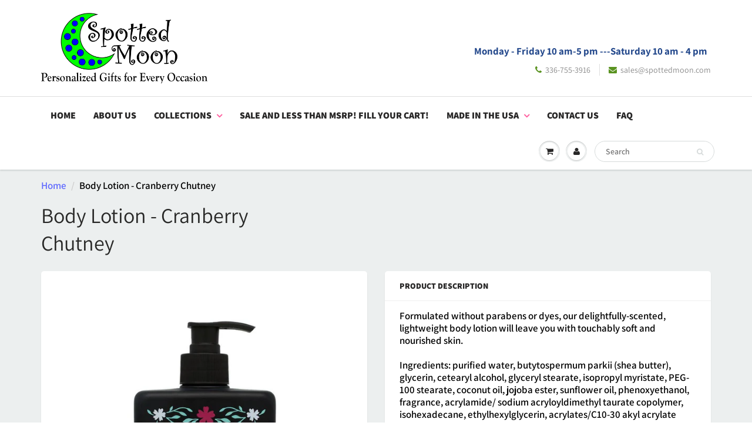

--- FILE ---
content_type: text/html; charset=utf-8
request_url: https://www.spottedmoon.com/products/body-lotion-cranberry-chutney
body_size: 19284
content:
<!doctype html>
<html lang="en" class="noIE">
  <head>

    <!-- BEGIN MerchantWidget Code -->

<script id='merchantWidgetScript'

        src="https://www.gstatic.com/shopping/merchant/merchantwidget.js"

        defer>

</script>

<script type="text/javascript">

  merchantWidgetScript.addEventListener('load', function () {

    merchantwidget.start({

     position: 'RIGHT_BOTTOM'

   });

  });

</script>

<!-- END MerchantWidget Code -->
    
    <!-- Basic page needs ================================================== -->
    <meta charset="utf-8">
    <meta name="viewport" content="width=device-width, initial-scale=1, maximum-scale=1">

    <!-- Title and description ================================================== -->
    <title>
      Body Lotion - Cranberry Chutney &ndash; Spotted Moon
    </title>

    
    <meta name="description" content="Formulated without parabens or dyes, our delightfully-scented, lightweight body lotion will leave you with touchably soft and nourished skin.Ingredients: purified water, butytospermum parkii (shea butter), glycerin, cetearyl alcohol, glyceryl stearate, isopropyl myristate, PEG-100 stearate, coconut oil, jojoba ester, s">
    

    <!-- Helpers ================================================== -->
     <meta property="og:url" content="https://www.spottedmoon.com/products/body-lotion-cranberry-chutney">
 <meta property="og:site_name" content="Spotted Moon">

  <meta property="og:type" content="product">
  <meta property="og:title" content="Body Lotion - Cranberry Chutney">
  
  <meta property="og:image" content="http://www.spottedmoon.com/cdn/shop/products/54e807457dcf32e981a631cce6cbf700_800x.jpg?v=1636324811">
  <meta property="og:image:secure_url" content="https://www.spottedmoon.com/cdn/shop/products/54e807457dcf32e981a631cce6cbf700_800x.jpg?v=1636324811">
  
  <meta property="og:image" content="http://www.spottedmoon.com/cdn/shop/products/716bd099d481b00afb8cdc3c55fd6aab_800x.jpg?v=1636324813">
  <meta property="og:image:secure_url" content="https://www.spottedmoon.com/cdn/shop/products/716bd099d481b00afb8cdc3c55fd6aab_800x.jpg?v=1636324813">
  
  <meta property="og:price:amount" content="18.00">
  <meta property="og:price:currency" content="USD">


	
  		<meta property="og:description" content="Formulated without parabens or dyes, our delightfully-scented, lightweight body lotion will leave you with touchably soft and nourished skin.Ingredients: purified water, butytospermum parkii (shea butter), glycerin, cetearyl alcohol, glyceryl stearate, isopropyl myristate, PEG-100 stearate, coconut oil, jojoba ester, s">
	

 




  <meta name="twitter:site" content="@SalesSpotted">

<meta name="twitter:card" content="summary">

  <meta name="twitter:title" content="Body Lotion - Cranberry Chutney">
  <meta name="twitter:description" content="Formulated without parabens or dyes, our delightfully-scented, lightweight body lotion will leave you with touchably soft and nourished skin.Ingredients: purified water, butytospermum parkii (shea butter), glycerin, cetearyl alcohol, glyceryl stearate, isopropyl myristate, PEG-100 stearate, coconut oil, jojoba ester, sunflower oil, phenoxyethanol, fragrance, acrylamide/ sodium acryloyldimethyl taurate copolymer, isohexadecane, ethylhexylglycerin, acrylates/C10-30 akyl acrylate crosspolymerMade in United States of America">
  <meta name="twitter:image" content="https://www.spottedmoon.com/cdn/shop/products/54e807457dcf32e981a631cce6cbf700_800x.jpg?v=1636324811">
  <meta name="twitter:image:width" content="240">
  <meta name="twitter:image:height" content="240">

    <link rel="canonical" href="https://www.spottedmoon.com/products/body-lotion-cranberry-chutney">
    <meta name="viewport" content="width=device-width,initial-scale=1">
    <meta name="theme-color" content="#5a9321">

    
    <link rel="shortcut icon" href="//www.spottedmoon.com/cdn/shop/t/27/assets/favicon.png?v=107297144451936212581655958020" type="image/png" />
    
    <link href="//www.spottedmoon.com/cdn/shop/t/27/assets/apps.css?v=94048996001022465751655958053" rel="stylesheet" type="text/css" media="all" />
    <link href="//www.spottedmoon.com/cdn/shop/t/27/assets/style.css?v=136581904529015458161759332641" rel="stylesheet" type="text/css" media="all" />
    <link href="//www.spottedmoon.com/cdn/shop/t/27/assets/flexslider.css?v=106430881621771674871655958053" rel="stylesheet" type="text/css" media="all" />
    <link href="//www.spottedmoon.com/cdn/shop/t/27/assets/flexslider-product.css?v=129281016853395752291655958053" rel="stylesheet" type="text/css" media="all" />
    
    
    
    <!-- Header hook for plugins ================================================== -->
    <script>window.performance && window.performance.mark && window.performance.mark('shopify.content_for_header.start');</script><meta name="google-site-verification" content="hwd8Zp5eQztQEoNVd4tTlo8GZHvxsmQEUbp5_LqCkTE">
<meta id="shopify-digital-wallet" name="shopify-digital-wallet" content="/13177785/digital_wallets/dialog">
<meta name="shopify-checkout-api-token" content="f479396addde7cf6c3da4fb693c1c4d9">
<meta id="in-context-paypal-metadata" data-shop-id="13177785" data-venmo-supported="false" data-environment="production" data-locale="en_US" data-paypal-v4="true" data-currency="USD">
<link rel="alternate" type="application/json+oembed" href="https://www.spottedmoon.com/products/body-lotion-cranberry-chutney.oembed">
<script async="async" src="/checkouts/internal/preloads.js?locale=en-US"></script>
<link rel="preconnect" href="https://shop.app" crossorigin="anonymous">
<script async="async" src="https://shop.app/checkouts/internal/preloads.js?locale=en-US&shop_id=13177785" crossorigin="anonymous"></script>
<script id="apple-pay-shop-capabilities" type="application/json">{"shopId":13177785,"countryCode":"US","currencyCode":"USD","merchantCapabilities":["supports3DS"],"merchantId":"gid:\/\/shopify\/Shop\/13177785","merchantName":"Spotted Moon","requiredBillingContactFields":["postalAddress","email","phone"],"requiredShippingContactFields":["postalAddress","email","phone"],"shippingType":"shipping","supportedNetworks":["visa","masterCard","amex","discover","elo","jcb"],"total":{"type":"pending","label":"Spotted Moon","amount":"1.00"},"shopifyPaymentsEnabled":true,"supportsSubscriptions":true}</script>
<script id="shopify-features" type="application/json">{"accessToken":"f479396addde7cf6c3da4fb693c1c4d9","betas":["rich-media-storefront-analytics"],"domain":"www.spottedmoon.com","predictiveSearch":true,"shopId":13177785,"locale":"en"}</script>
<script>var Shopify = Shopify || {};
Shopify.shop = "spotted-moon.myshopify.com";
Shopify.locale = "en";
Shopify.currency = {"active":"USD","rate":"1.0"};
Shopify.country = "US";
Shopify.theme = {"name":"ShowTime with Installments message","id":133550276836,"schema_name":"ShowTime","schema_version":"6.0","theme_store_id":687,"role":"main"};
Shopify.theme.handle = "null";
Shopify.theme.style = {"id":null,"handle":null};
Shopify.cdnHost = "www.spottedmoon.com/cdn";
Shopify.routes = Shopify.routes || {};
Shopify.routes.root = "/";</script>
<script type="module">!function(o){(o.Shopify=o.Shopify||{}).modules=!0}(window);</script>
<script>!function(o){function n(){var o=[];function n(){o.push(Array.prototype.slice.apply(arguments))}return n.q=o,n}var t=o.Shopify=o.Shopify||{};t.loadFeatures=n(),t.autoloadFeatures=n()}(window);</script>
<script>
  window.ShopifyPay = window.ShopifyPay || {};
  window.ShopifyPay.apiHost = "shop.app\/pay";
  window.ShopifyPay.redirectState = null;
</script>
<script id="shop-js-analytics" type="application/json">{"pageType":"product"}</script>
<script defer="defer" async type="module" src="//www.spottedmoon.com/cdn/shopifycloud/shop-js/modules/v2/client.init-shop-cart-sync_BdyHc3Nr.en.esm.js"></script>
<script defer="defer" async type="module" src="//www.spottedmoon.com/cdn/shopifycloud/shop-js/modules/v2/chunk.common_Daul8nwZ.esm.js"></script>
<script type="module">
  await import("//www.spottedmoon.com/cdn/shopifycloud/shop-js/modules/v2/client.init-shop-cart-sync_BdyHc3Nr.en.esm.js");
await import("//www.spottedmoon.com/cdn/shopifycloud/shop-js/modules/v2/chunk.common_Daul8nwZ.esm.js");

  window.Shopify.SignInWithShop?.initShopCartSync?.({"fedCMEnabled":true,"windoidEnabled":true});

</script>
<script defer="defer" async type="module" src="//www.spottedmoon.com/cdn/shopifycloud/shop-js/modules/v2/client.payment-terms_MV4M3zvL.en.esm.js"></script>
<script defer="defer" async type="module" src="//www.spottedmoon.com/cdn/shopifycloud/shop-js/modules/v2/chunk.common_Daul8nwZ.esm.js"></script>
<script defer="defer" async type="module" src="//www.spottedmoon.com/cdn/shopifycloud/shop-js/modules/v2/chunk.modal_CQq8HTM6.esm.js"></script>
<script type="module">
  await import("//www.spottedmoon.com/cdn/shopifycloud/shop-js/modules/v2/client.payment-terms_MV4M3zvL.en.esm.js");
await import("//www.spottedmoon.com/cdn/shopifycloud/shop-js/modules/v2/chunk.common_Daul8nwZ.esm.js");
await import("//www.spottedmoon.com/cdn/shopifycloud/shop-js/modules/v2/chunk.modal_CQq8HTM6.esm.js");

  
</script>
<script>
  window.Shopify = window.Shopify || {};
  if (!window.Shopify.featureAssets) window.Shopify.featureAssets = {};
  window.Shopify.featureAssets['shop-js'] = {"shop-cart-sync":["modules/v2/client.shop-cart-sync_QYOiDySF.en.esm.js","modules/v2/chunk.common_Daul8nwZ.esm.js"],"init-fed-cm":["modules/v2/client.init-fed-cm_DchLp9rc.en.esm.js","modules/v2/chunk.common_Daul8nwZ.esm.js"],"shop-button":["modules/v2/client.shop-button_OV7bAJc5.en.esm.js","modules/v2/chunk.common_Daul8nwZ.esm.js"],"init-windoid":["modules/v2/client.init-windoid_DwxFKQ8e.en.esm.js","modules/v2/chunk.common_Daul8nwZ.esm.js"],"shop-cash-offers":["modules/v2/client.shop-cash-offers_DWtL6Bq3.en.esm.js","modules/v2/chunk.common_Daul8nwZ.esm.js","modules/v2/chunk.modal_CQq8HTM6.esm.js"],"shop-toast-manager":["modules/v2/client.shop-toast-manager_CX9r1SjA.en.esm.js","modules/v2/chunk.common_Daul8nwZ.esm.js"],"init-shop-email-lookup-coordinator":["modules/v2/client.init-shop-email-lookup-coordinator_UhKnw74l.en.esm.js","modules/v2/chunk.common_Daul8nwZ.esm.js"],"pay-button":["modules/v2/client.pay-button_DzxNnLDY.en.esm.js","modules/v2/chunk.common_Daul8nwZ.esm.js"],"avatar":["modules/v2/client.avatar_BTnouDA3.en.esm.js"],"init-shop-cart-sync":["modules/v2/client.init-shop-cart-sync_BdyHc3Nr.en.esm.js","modules/v2/chunk.common_Daul8nwZ.esm.js"],"shop-login-button":["modules/v2/client.shop-login-button_D8B466_1.en.esm.js","modules/v2/chunk.common_Daul8nwZ.esm.js","modules/v2/chunk.modal_CQq8HTM6.esm.js"],"init-customer-accounts-sign-up":["modules/v2/client.init-customer-accounts-sign-up_C8fpPm4i.en.esm.js","modules/v2/client.shop-login-button_D8B466_1.en.esm.js","modules/v2/chunk.common_Daul8nwZ.esm.js","modules/v2/chunk.modal_CQq8HTM6.esm.js"],"init-shop-for-new-customer-accounts":["modules/v2/client.init-shop-for-new-customer-accounts_CVTO0Ztu.en.esm.js","modules/v2/client.shop-login-button_D8B466_1.en.esm.js","modules/v2/chunk.common_Daul8nwZ.esm.js","modules/v2/chunk.modal_CQq8HTM6.esm.js"],"init-customer-accounts":["modules/v2/client.init-customer-accounts_dRgKMfrE.en.esm.js","modules/v2/client.shop-login-button_D8B466_1.en.esm.js","modules/v2/chunk.common_Daul8nwZ.esm.js","modules/v2/chunk.modal_CQq8HTM6.esm.js"],"shop-follow-button":["modules/v2/client.shop-follow-button_CkZpjEct.en.esm.js","modules/v2/chunk.common_Daul8nwZ.esm.js","modules/v2/chunk.modal_CQq8HTM6.esm.js"],"lead-capture":["modules/v2/client.lead-capture_BntHBhfp.en.esm.js","modules/v2/chunk.common_Daul8nwZ.esm.js","modules/v2/chunk.modal_CQq8HTM6.esm.js"],"checkout-modal":["modules/v2/client.checkout-modal_CfxcYbTm.en.esm.js","modules/v2/chunk.common_Daul8nwZ.esm.js","modules/v2/chunk.modal_CQq8HTM6.esm.js"],"shop-login":["modules/v2/client.shop-login_Da4GZ2H6.en.esm.js","modules/v2/chunk.common_Daul8nwZ.esm.js","modules/v2/chunk.modal_CQq8HTM6.esm.js"],"payment-terms":["modules/v2/client.payment-terms_MV4M3zvL.en.esm.js","modules/v2/chunk.common_Daul8nwZ.esm.js","modules/v2/chunk.modal_CQq8HTM6.esm.js"]};
</script>
<script>(function() {
  var isLoaded = false;
  function asyncLoad() {
    if (isLoaded) return;
    isLoaded = true;
    var urls = ["\/\/d1liekpayvooaz.cloudfront.net\/apps\/customizery\/customizery.js?shop=spotted-moon.myshopify.com"];
    for (var i = 0; i < urls.length; i++) {
      var s = document.createElement('script');
      s.type = 'text/javascript';
      s.async = true;
      s.src = urls[i];
      var x = document.getElementsByTagName('script')[0];
      x.parentNode.insertBefore(s, x);
    }
  };
  if(window.attachEvent) {
    window.attachEvent('onload', asyncLoad);
  } else {
    window.addEventListener('load', asyncLoad, false);
  }
})();</script>
<script id="__st">var __st={"a":13177785,"offset":-18000,"reqid":"49a1dacf-6b7b-432b-9357-861062cd5cc7-1769015438","pageurl":"www.spottedmoon.com\/products\/body-lotion-cranberry-chutney","u":"25dab798f8d8","p":"product","rtyp":"product","rid":7436303204580};</script>
<script>window.ShopifyPaypalV4VisibilityTracking = true;</script>
<script id="captcha-bootstrap">!function(){'use strict';const t='contact',e='account',n='new_comment',o=[[t,t],['blogs',n],['comments',n],[t,'customer']],c=[[e,'customer_login'],[e,'guest_login'],[e,'recover_customer_password'],[e,'create_customer']],r=t=>t.map((([t,e])=>`form[action*='/${t}']:not([data-nocaptcha='true']) input[name='form_type'][value='${e}']`)).join(','),a=t=>()=>t?[...document.querySelectorAll(t)].map((t=>t.form)):[];function s(){const t=[...o],e=r(t);return a(e)}const i='password',u='form_key',d=['recaptcha-v3-token','g-recaptcha-response','h-captcha-response',i],f=()=>{try{return window.sessionStorage}catch{return}},m='__shopify_v',_=t=>t.elements[u];function p(t,e,n=!1){try{const o=window.sessionStorage,c=JSON.parse(o.getItem(e)),{data:r}=function(t){const{data:e,action:n}=t;return t[m]||n?{data:e,action:n}:{data:t,action:n}}(c);for(const[e,n]of Object.entries(r))t.elements[e]&&(t.elements[e].value=n);n&&o.removeItem(e)}catch(o){console.error('form repopulation failed',{error:o})}}const l='form_type',E='cptcha';function T(t){t.dataset[E]=!0}const w=window,h=w.document,L='Shopify',v='ce_forms',y='captcha';let A=!1;((t,e)=>{const n=(g='f06e6c50-85a8-45c8-87d0-21a2b65856fe',I='https://cdn.shopify.com/shopifycloud/storefront-forms-hcaptcha/ce_storefront_forms_captcha_hcaptcha.v1.5.2.iife.js',D={infoText:'Protected by hCaptcha',privacyText:'Privacy',termsText:'Terms'},(t,e,n)=>{const o=w[L][v],c=o.bindForm;if(c)return c(t,g,e,D).then(n);var r;o.q.push([[t,g,e,D],n]),r=I,A||(h.body.append(Object.assign(h.createElement('script'),{id:'captcha-provider',async:!0,src:r})),A=!0)});var g,I,D;w[L]=w[L]||{},w[L][v]=w[L][v]||{},w[L][v].q=[],w[L][y]=w[L][y]||{},w[L][y].protect=function(t,e){n(t,void 0,e),T(t)},Object.freeze(w[L][y]),function(t,e,n,w,h,L){const[v,y,A,g]=function(t,e,n){const i=e?o:[],u=t?c:[],d=[...i,...u],f=r(d),m=r(i),_=r(d.filter((([t,e])=>n.includes(e))));return[a(f),a(m),a(_),s()]}(w,h,L),I=t=>{const e=t.target;return e instanceof HTMLFormElement?e:e&&e.form},D=t=>v().includes(t);t.addEventListener('submit',(t=>{const e=I(t);if(!e)return;const n=D(e)&&!e.dataset.hcaptchaBound&&!e.dataset.recaptchaBound,o=_(e),c=g().includes(e)&&(!o||!o.value);(n||c)&&t.preventDefault(),c&&!n&&(function(t){try{if(!f())return;!function(t){const e=f();if(!e)return;const n=_(t);if(!n)return;const o=n.value;o&&e.removeItem(o)}(t);const e=Array.from(Array(32),(()=>Math.random().toString(36)[2])).join('');!function(t,e){_(t)||t.append(Object.assign(document.createElement('input'),{type:'hidden',name:u})),t.elements[u].value=e}(t,e),function(t,e){const n=f();if(!n)return;const o=[...t.querySelectorAll(`input[type='${i}']`)].map((({name:t})=>t)),c=[...d,...o],r={};for(const[a,s]of new FormData(t).entries())c.includes(a)||(r[a]=s);n.setItem(e,JSON.stringify({[m]:1,action:t.action,data:r}))}(t,e)}catch(e){console.error('failed to persist form',e)}}(e),e.submit())}));const S=(t,e)=>{t&&!t.dataset[E]&&(n(t,e.some((e=>e===t))),T(t))};for(const o of['focusin','change'])t.addEventListener(o,(t=>{const e=I(t);D(e)&&S(e,y())}));const B=e.get('form_key'),M=e.get(l),P=B&&M;t.addEventListener('DOMContentLoaded',(()=>{const t=y();if(P)for(const e of t)e.elements[l].value===M&&p(e,B);[...new Set([...A(),...v().filter((t=>'true'===t.dataset.shopifyCaptcha))])].forEach((e=>S(e,t)))}))}(h,new URLSearchParams(w.location.search),n,t,e,['guest_login'])})(!0,!0)}();</script>
<script integrity="sha256-4kQ18oKyAcykRKYeNunJcIwy7WH5gtpwJnB7kiuLZ1E=" data-source-attribution="shopify.loadfeatures" defer="defer" src="//www.spottedmoon.com/cdn/shopifycloud/storefront/assets/storefront/load_feature-a0a9edcb.js" crossorigin="anonymous"></script>
<script crossorigin="anonymous" defer="defer" src="//www.spottedmoon.com/cdn/shopifycloud/storefront/assets/shopify_pay/storefront-65b4c6d7.js?v=20250812"></script>
<script data-source-attribution="shopify.dynamic_checkout.dynamic.init">var Shopify=Shopify||{};Shopify.PaymentButton=Shopify.PaymentButton||{isStorefrontPortableWallets:!0,init:function(){window.Shopify.PaymentButton.init=function(){};var t=document.createElement("script");t.src="https://www.spottedmoon.com/cdn/shopifycloud/portable-wallets/latest/portable-wallets.en.js",t.type="module",document.head.appendChild(t)}};
</script>
<script data-source-attribution="shopify.dynamic_checkout.buyer_consent">
  function portableWalletsHideBuyerConsent(e){var t=document.getElementById("shopify-buyer-consent"),n=document.getElementById("shopify-subscription-policy-button");t&&n&&(t.classList.add("hidden"),t.setAttribute("aria-hidden","true"),n.removeEventListener("click",e))}function portableWalletsShowBuyerConsent(e){var t=document.getElementById("shopify-buyer-consent"),n=document.getElementById("shopify-subscription-policy-button");t&&n&&(t.classList.remove("hidden"),t.removeAttribute("aria-hidden"),n.addEventListener("click",e))}window.Shopify?.PaymentButton&&(window.Shopify.PaymentButton.hideBuyerConsent=portableWalletsHideBuyerConsent,window.Shopify.PaymentButton.showBuyerConsent=portableWalletsShowBuyerConsent);
</script>
<script data-source-attribution="shopify.dynamic_checkout.cart.bootstrap">document.addEventListener("DOMContentLoaded",(function(){function t(){return document.querySelector("shopify-accelerated-checkout-cart, shopify-accelerated-checkout")}if(t())Shopify.PaymentButton.init();else{new MutationObserver((function(e,n){t()&&(Shopify.PaymentButton.init(),n.disconnect())})).observe(document.body,{childList:!0,subtree:!0})}}));
</script>
<link id="shopify-accelerated-checkout-styles" rel="stylesheet" media="screen" href="https://www.spottedmoon.com/cdn/shopifycloud/portable-wallets/latest/accelerated-checkout-backwards-compat.css" crossorigin="anonymous">
<style id="shopify-accelerated-checkout-cart">
        #shopify-buyer-consent {
  margin-top: 1em;
  display: inline-block;
  width: 100%;
}

#shopify-buyer-consent.hidden {
  display: none;
}

#shopify-subscription-policy-button {
  background: none;
  border: none;
  padding: 0;
  text-decoration: underline;
  font-size: inherit;
  cursor: pointer;
}

#shopify-subscription-policy-button::before {
  box-shadow: none;
}

      </style>

<script>window.performance && window.performance.mark && window.performance.mark('shopify.content_for_header.end');</script>

    <!--[if lt IE 9]>
    <script src="//html5shiv.googlecode.com/svn/trunk/html5.js" type="text/javascript"></script>
    <![endif]-->

    

    <script src="//www.spottedmoon.com/cdn/shop/t/27/assets/jquery.js?v=105778841822381192391655958032" type="text/javascript"></script>
    
    <script src="//www.spottedmoon.com/cdn/shop/t/27/assets/lazysizes.js?v=68441465964607740661655958034" async="async"></script>
    
    
    <!-- Theme Global App JS ================================================== -->
    <script>
      var app = app || {
        data:{
          template:"product",
          money_format: "${{amount}}"
        }
      }
  
    </script>
    <noscript>
  <style>
    .article_img_block > figure > img:nth-child(2), 
    .catalog_c .collection-box > img:nth-child(2),
    .gallery_container  .box > figure > img:nth-child(2),
    .image_with_text_container .box > figure > img:nth-child(2),
    .collection-list-row .box_1 > a > img:nth-child(2),
    .featured-products .product-image > a > img:nth-child(2){
      display: none !important
    }
  </style>
</noscript>
  <link href="https://monorail-edge.shopifysvc.com" rel="dns-prefetch">
<script>(function(){if ("sendBeacon" in navigator && "performance" in window) {try {var session_token_from_headers = performance.getEntriesByType('navigation')[0].serverTiming.find(x => x.name == '_s').description;} catch {var session_token_from_headers = undefined;}var session_cookie_matches = document.cookie.match(/_shopify_s=([^;]*)/);var session_token_from_cookie = session_cookie_matches && session_cookie_matches.length === 2 ? session_cookie_matches[1] : "";var session_token = session_token_from_headers || session_token_from_cookie || "";function handle_abandonment_event(e) {var entries = performance.getEntries().filter(function(entry) {return /monorail-edge.shopifysvc.com/.test(entry.name);});if (!window.abandonment_tracked && entries.length === 0) {window.abandonment_tracked = true;var currentMs = Date.now();var navigation_start = performance.timing.navigationStart;var payload = {shop_id: 13177785,url: window.location.href,navigation_start,duration: currentMs - navigation_start,session_token,page_type: "product"};window.navigator.sendBeacon("https://monorail-edge.shopifysvc.com/v1/produce", JSON.stringify({schema_id: "online_store_buyer_site_abandonment/1.1",payload: payload,metadata: {event_created_at_ms: currentMs,event_sent_at_ms: currentMs}}));}}window.addEventListener('pagehide', handle_abandonment_event);}}());</script>
<script id="web-pixels-manager-setup">(function e(e,d,r,n,o){if(void 0===o&&(o={}),!Boolean(null===(a=null===(i=window.Shopify)||void 0===i?void 0:i.analytics)||void 0===a?void 0:a.replayQueue)){var i,a;window.Shopify=window.Shopify||{};var t=window.Shopify;t.analytics=t.analytics||{};var s=t.analytics;s.replayQueue=[],s.publish=function(e,d,r){return s.replayQueue.push([e,d,r]),!0};try{self.performance.mark("wpm:start")}catch(e){}var l=function(){var e={modern:/Edge?\/(1{2}[4-9]|1[2-9]\d|[2-9]\d{2}|\d{4,})\.\d+(\.\d+|)|Firefox\/(1{2}[4-9]|1[2-9]\d|[2-9]\d{2}|\d{4,})\.\d+(\.\d+|)|Chrom(ium|e)\/(9{2}|\d{3,})\.\d+(\.\d+|)|(Maci|X1{2}).+ Version\/(15\.\d+|(1[6-9]|[2-9]\d|\d{3,})\.\d+)([,.]\d+|)( \(\w+\)|)( Mobile\/\w+|) Safari\/|Chrome.+OPR\/(9{2}|\d{3,})\.\d+\.\d+|(CPU[ +]OS|iPhone[ +]OS|CPU[ +]iPhone|CPU IPhone OS|CPU iPad OS)[ +]+(15[._]\d+|(1[6-9]|[2-9]\d|\d{3,})[._]\d+)([._]\d+|)|Android:?[ /-](13[3-9]|1[4-9]\d|[2-9]\d{2}|\d{4,})(\.\d+|)(\.\d+|)|Android.+Firefox\/(13[5-9]|1[4-9]\d|[2-9]\d{2}|\d{4,})\.\d+(\.\d+|)|Android.+Chrom(ium|e)\/(13[3-9]|1[4-9]\d|[2-9]\d{2}|\d{4,})\.\d+(\.\d+|)|SamsungBrowser\/([2-9]\d|\d{3,})\.\d+/,legacy:/Edge?\/(1[6-9]|[2-9]\d|\d{3,})\.\d+(\.\d+|)|Firefox\/(5[4-9]|[6-9]\d|\d{3,})\.\d+(\.\d+|)|Chrom(ium|e)\/(5[1-9]|[6-9]\d|\d{3,})\.\d+(\.\d+|)([\d.]+$|.*Safari\/(?![\d.]+ Edge\/[\d.]+$))|(Maci|X1{2}).+ Version\/(10\.\d+|(1[1-9]|[2-9]\d|\d{3,})\.\d+)([,.]\d+|)( \(\w+\)|)( Mobile\/\w+|) Safari\/|Chrome.+OPR\/(3[89]|[4-9]\d|\d{3,})\.\d+\.\d+|(CPU[ +]OS|iPhone[ +]OS|CPU[ +]iPhone|CPU IPhone OS|CPU iPad OS)[ +]+(10[._]\d+|(1[1-9]|[2-9]\d|\d{3,})[._]\d+)([._]\d+|)|Android:?[ /-](13[3-9]|1[4-9]\d|[2-9]\d{2}|\d{4,})(\.\d+|)(\.\d+|)|Mobile Safari.+OPR\/([89]\d|\d{3,})\.\d+\.\d+|Android.+Firefox\/(13[5-9]|1[4-9]\d|[2-9]\d{2}|\d{4,})\.\d+(\.\d+|)|Android.+Chrom(ium|e)\/(13[3-9]|1[4-9]\d|[2-9]\d{2}|\d{4,})\.\d+(\.\d+|)|Android.+(UC? ?Browser|UCWEB|U3)[ /]?(15\.([5-9]|\d{2,})|(1[6-9]|[2-9]\d|\d{3,})\.\d+)\.\d+|SamsungBrowser\/(5\.\d+|([6-9]|\d{2,})\.\d+)|Android.+MQ{2}Browser\/(14(\.(9|\d{2,})|)|(1[5-9]|[2-9]\d|\d{3,})(\.\d+|))(\.\d+|)|K[Aa][Ii]OS\/(3\.\d+|([4-9]|\d{2,})\.\d+)(\.\d+|)/},d=e.modern,r=e.legacy,n=navigator.userAgent;return n.match(d)?"modern":n.match(r)?"legacy":"unknown"}(),u="modern"===l?"modern":"legacy",c=(null!=n?n:{modern:"",legacy:""})[u],f=function(e){return[e.baseUrl,"/wpm","/b",e.hashVersion,"modern"===e.buildTarget?"m":"l",".js"].join("")}({baseUrl:d,hashVersion:r,buildTarget:u}),m=function(e){var d=e.version,r=e.bundleTarget,n=e.surface,o=e.pageUrl,i=e.monorailEndpoint;return{emit:function(e){var a=e.status,t=e.errorMsg,s=(new Date).getTime(),l=JSON.stringify({metadata:{event_sent_at_ms:s},events:[{schema_id:"web_pixels_manager_load/3.1",payload:{version:d,bundle_target:r,page_url:o,status:a,surface:n,error_msg:t},metadata:{event_created_at_ms:s}}]});if(!i)return console&&console.warn&&console.warn("[Web Pixels Manager] No Monorail endpoint provided, skipping logging."),!1;try{return self.navigator.sendBeacon.bind(self.navigator)(i,l)}catch(e){}var u=new XMLHttpRequest;try{return u.open("POST",i,!0),u.setRequestHeader("Content-Type","text/plain"),u.send(l),!0}catch(e){return console&&console.warn&&console.warn("[Web Pixels Manager] Got an unhandled error while logging to Monorail."),!1}}}}({version:r,bundleTarget:l,surface:e.surface,pageUrl:self.location.href,monorailEndpoint:e.monorailEndpoint});try{o.browserTarget=l,function(e){var d=e.src,r=e.async,n=void 0===r||r,o=e.onload,i=e.onerror,a=e.sri,t=e.scriptDataAttributes,s=void 0===t?{}:t,l=document.createElement("script"),u=document.querySelector("head"),c=document.querySelector("body");if(l.async=n,l.src=d,a&&(l.integrity=a,l.crossOrigin="anonymous"),s)for(var f in s)if(Object.prototype.hasOwnProperty.call(s,f))try{l.dataset[f]=s[f]}catch(e){}if(o&&l.addEventListener("load",o),i&&l.addEventListener("error",i),u)u.appendChild(l);else{if(!c)throw new Error("Did not find a head or body element to append the script");c.appendChild(l)}}({src:f,async:!0,onload:function(){if(!function(){var e,d;return Boolean(null===(d=null===(e=window.Shopify)||void 0===e?void 0:e.analytics)||void 0===d?void 0:d.initialized)}()){var d=window.webPixelsManager.init(e)||void 0;if(d){var r=window.Shopify.analytics;r.replayQueue.forEach((function(e){var r=e[0],n=e[1],o=e[2];d.publishCustomEvent(r,n,o)})),r.replayQueue=[],r.publish=d.publishCustomEvent,r.visitor=d.visitor,r.initialized=!0}}},onerror:function(){return m.emit({status:"failed",errorMsg:"".concat(f," has failed to load")})},sri:function(e){var d=/^sha384-[A-Za-z0-9+/=]+$/;return"string"==typeof e&&d.test(e)}(c)?c:"",scriptDataAttributes:o}),m.emit({status:"loading"})}catch(e){m.emit({status:"failed",errorMsg:(null==e?void 0:e.message)||"Unknown error"})}}})({shopId: 13177785,storefrontBaseUrl: "https://www.spottedmoon.com",extensionsBaseUrl: "https://extensions.shopifycdn.com/cdn/shopifycloud/web-pixels-manager",monorailEndpoint: "https://monorail-edge.shopifysvc.com/unstable/produce_batch",surface: "storefront-renderer",enabledBetaFlags: ["2dca8a86"],webPixelsConfigList: [{"id":"475463908","configuration":"{\"config\":\"{\\\"pixel_id\\\":\\\"GT-PJ79WZX\\\",\\\"target_country\\\":\\\"US\\\",\\\"gtag_events\\\":[{\\\"type\\\":\\\"purchase\\\",\\\"action_label\\\":\\\"MC-BG8J3YLKQ0\\\"},{\\\"type\\\":\\\"page_view\\\",\\\"action_label\\\":\\\"MC-BG8J3YLKQ0\\\"},{\\\"type\\\":\\\"view_item\\\",\\\"action_label\\\":\\\"MC-BG8J3YLKQ0\\\"}],\\\"enable_monitoring_mode\\\":false}\"}","eventPayloadVersion":"v1","runtimeContext":"OPEN","scriptVersion":"b2a88bafab3e21179ed38636efcd8a93","type":"APP","apiClientId":1780363,"privacyPurposes":[],"dataSharingAdjustments":{"protectedCustomerApprovalScopes":["read_customer_address","read_customer_email","read_customer_name","read_customer_personal_data","read_customer_phone"]}},{"id":"54198500","configuration":"{\"tagID\":\"2615029639568\"}","eventPayloadVersion":"v1","runtimeContext":"STRICT","scriptVersion":"18031546ee651571ed29edbe71a3550b","type":"APP","apiClientId":3009811,"privacyPurposes":["ANALYTICS","MARKETING","SALE_OF_DATA"],"dataSharingAdjustments":{"protectedCustomerApprovalScopes":["read_customer_address","read_customer_email","read_customer_name","read_customer_personal_data","read_customer_phone"]}},{"id":"52297956","eventPayloadVersion":"v1","runtimeContext":"LAX","scriptVersion":"1","type":"CUSTOM","privacyPurposes":["MARKETING"],"name":"Meta pixel (migrated)"},{"id":"shopify-app-pixel","configuration":"{}","eventPayloadVersion":"v1","runtimeContext":"STRICT","scriptVersion":"0450","apiClientId":"shopify-pixel","type":"APP","privacyPurposes":["ANALYTICS","MARKETING"]},{"id":"shopify-custom-pixel","eventPayloadVersion":"v1","runtimeContext":"LAX","scriptVersion":"0450","apiClientId":"shopify-pixel","type":"CUSTOM","privacyPurposes":["ANALYTICS","MARKETING"]}],isMerchantRequest: false,initData: {"shop":{"name":"Spotted Moon","paymentSettings":{"currencyCode":"USD"},"myshopifyDomain":"spotted-moon.myshopify.com","countryCode":"US","storefrontUrl":"https:\/\/www.spottedmoon.com"},"customer":null,"cart":null,"checkout":null,"productVariants":[{"price":{"amount":18.0,"currencyCode":"USD"},"product":{"title":"Body Lotion - Cranberry Chutney","vendor":"Finchberry","id":"7436303204580","untranslatedTitle":"Body Lotion - Cranberry Chutney","url":"\/products\/body-lotion-cranberry-chutney","type":"Body Lotion"},"id":"42021499961572","image":{"src":"\/\/www.spottedmoon.com\/cdn\/shop\/products\/54e807457dcf32e981a631cce6cbf700.jpg?v=1636324811"},"sku":"LOTCC","title":"Default Title","untranslatedTitle":"Default Title"}],"purchasingCompany":null},},"https://www.spottedmoon.com/cdn","fcfee988w5aeb613cpc8e4bc33m6693e112",{"modern":"","legacy":""},{"shopId":"13177785","storefrontBaseUrl":"https:\/\/www.spottedmoon.com","extensionBaseUrl":"https:\/\/extensions.shopifycdn.com\/cdn\/shopifycloud\/web-pixels-manager","surface":"storefront-renderer","enabledBetaFlags":"[\"2dca8a86\"]","isMerchantRequest":"false","hashVersion":"fcfee988w5aeb613cpc8e4bc33m6693e112","publish":"custom","events":"[[\"page_viewed\",{}],[\"product_viewed\",{\"productVariant\":{\"price\":{\"amount\":18.0,\"currencyCode\":\"USD\"},\"product\":{\"title\":\"Body Lotion - Cranberry Chutney\",\"vendor\":\"Finchberry\",\"id\":\"7436303204580\",\"untranslatedTitle\":\"Body Lotion - Cranberry Chutney\",\"url\":\"\/products\/body-lotion-cranberry-chutney\",\"type\":\"Body Lotion\"},\"id\":\"42021499961572\",\"image\":{\"src\":\"\/\/www.spottedmoon.com\/cdn\/shop\/products\/54e807457dcf32e981a631cce6cbf700.jpg?v=1636324811\"},\"sku\":\"LOTCC\",\"title\":\"Default Title\",\"untranslatedTitle\":\"Default Title\"}}]]"});</script><script>
  window.ShopifyAnalytics = window.ShopifyAnalytics || {};
  window.ShopifyAnalytics.meta = window.ShopifyAnalytics.meta || {};
  window.ShopifyAnalytics.meta.currency = 'USD';
  var meta = {"product":{"id":7436303204580,"gid":"gid:\/\/shopify\/Product\/7436303204580","vendor":"Finchberry","type":"Body Lotion","handle":"body-lotion-cranberry-chutney","variants":[{"id":42021499961572,"price":1800,"name":"Body Lotion - Cranberry Chutney","public_title":null,"sku":"LOTCC"}],"remote":false},"page":{"pageType":"product","resourceType":"product","resourceId":7436303204580,"requestId":"49a1dacf-6b7b-432b-9357-861062cd5cc7-1769015438"}};
  for (var attr in meta) {
    window.ShopifyAnalytics.meta[attr] = meta[attr];
  }
</script>
<script class="analytics">
  (function () {
    var customDocumentWrite = function(content) {
      var jquery = null;

      if (window.jQuery) {
        jquery = window.jQuery;
      } else if (window.Checkout && window.Checkout.$) {
        jquery = window.Checkout.$;
      }

      if (jquery) {
        jquery('body').append(content);
      }
    };

    var hasLoggedConversion = function(token) {
      if (token) {
        return document.cookie.indexOf('loggedConversion=' + token) !== -1;
      }
      return false;
    }

    var setCookieIfConversion = function(token) {
      if (token) {
        var twoMonthsFromNow = new Date(Date.now());
        twoMonthsFromNow.setMonth(twoMonthsFromNow.getMonth() + 2);

        document.cookie = 'loggedConversion=' + token + '; expires=' + twoMonthsFromNow;
      }
    }

    var trekkie = window.ShopifyAnalytics.lib = window.trekkie = window.trekkie || [];
    if (trekkie.integrations) {
      return;
    }
    trekkie.methods = [
      'identify',
      'page',
      'ready',
      'track',
      'trackForm',
      'trackLink'
    ];
    trekkie.factory = function(method) {
      return function() {
        var args = Array.prototype.slice.call(arguments);
        args.unshift(method);
        trekkie.push(args);
        return trekkie;
      };
    };
    for (var i = 0; i < trekkie.methods.length; i++) {
      var key = trekkie.methods[i];
      trekkie[key] = trekkie.factory(key);
    }
    trekkie.load = function(config) {
      trekkie.config = config || {};
      trekkie.config.initialDocumentCookie = document.cookie;
      var first = document.getElementsByTagName('script')[0];
      var script = document.createElement('script');
      script.type = 'text/javascript';
      script.onerror = function(e) {
        var scriptFallback = document.createElement('script');
        scriptFallback.type = 'text/javascript';
        scriptFallback.onerror = function(error) {
                var Monorail = {
      produce: function produce(monorailDomain, schemaId, payload) {
        var currentMs = new Date().getTime();
        var event = {
          schema_id: schemaId,
          payload: payload,
          metadata: {
            event_created_at_ms: currentMs,
            event_sent_at_ms: currentMs
          }
        };
        return Monorail.sendRequest("https://" + monorailDomain + "/v1/produce", JSON.stringify(event));
      },
      sendRequest: function sendRequest(endpointUrl, payload) {
        // Try the sendBeacon API
        if (window && window.navigator && typeof window.navigator.sendBeacon === 'function' && typeof window.Blob === 'function' && !Monorail.isIos12()) {
          var blobData = new window.Blob([payload], {
            type: 'text/plain'
          });

          if (window.navigator.sendBeacon(endpointUrl, blobData)) {
            return true;
          } // sendBeacon was not successful

        } // XHR beacon

        var xhr = new XMLHttpRequest();

        try {
          xhr.open('POST', endpointUrl);
          xhr.setRequestHeader('Content-Type', 'text/plain');
          xhr.send(payload);
        } catch (e) {
          console.log(e);
        }

        return false;
      },
      isIos12: function isIos12() {
        return window.navigator.userAgent.lastIndexOf('iPhone; CPU iPhone OS 12_') !== -1 || window.navigator.userAgent.lastIndexOf('iPad; CPU OS 12_') !== -1;
      }
    };
    Monorail.produce('monorail-edge.shopifysvc.com',
      'trekkie_storefront_load_errors/1.1',
      {shop_id: 13177785,
      theme_id: 133550276836,
      app_name: "storefront",
      context_url: window.location.href,
      source_url: "//www.spottedmoon.com/cdn/s/trekkie.storefront.cd680fe47e6c39ca5d5df5f0a32d569bc48c0f27.min.js"});

        };
        scriptFallback.async = true;
        scriptFallback.src = '//www.spottedmoon.com/cdn/s/trekkie.storefront.cd680fe47e6c39ca5d5df5f0a32d569bc48c0f27.min.js';
        first.parentNode.insertBefore(scriptFallback, first);
      };
      script.async = true;
      script.src = '//www.spottedmoon.com/cdn/s/trekkie.storefront.cd680fe47e6c39ca5d5df5f0a32d569bc48c0f27.min.js';
      first.parentNode.insertBefore(script, first);
    };
    trekkie.load(
      {"Trekkie":{"appName":"storefront","development":false,"defaultAttributes":{"shopId":13177785,"isMerchantRequest":null,"themeId":133550276836,"themeCityHash":"8551518247960898203","contentLanguage":"en","currency":"USD","eventMetadataId":"9ee8ffb9-0b8a-4c02-90f5-ba3af71017a7"},"isServerSideCookieWritingEnabled":true,"monorailRegion":"shop_domain","enabledBetaFlags":["65f19447"]},"Session Attribution":{},"S2S":{"facebookCapiEnabled":false,"source":"trekkie-storefront-renderer","apiClientId":580111}}
    );

    var loaded = false;
    trekkie.ready(function() {
      if (loaded) return;
      loaded = true;

      window.ShopifyAnalytics.lib = window.trekkie;

      var originalDocumentWrite = document.write;
      document.write = customDocumentWrite;
      try { window.ShopifyAnalytics.merchantGoogleAnalytics.call(this); } catch(error) {};
      document.write = originalDocumentWrite;

      window.ShopifyAnalytics.lib.page(null,{"pageType":"product","resourceType":"product","resourceId":7436303204580,"requestId":"49a1dacf-6b7b-432b-9357-861062cd5cc7-1769015438","shopifyEmitted":true});

      var match = window.location.pathname.match(/checkouts\/(.+)\/(thank_you|post_purchase)/)
      var token = match? match[1]: undefined;
      if (!hasLoggedConversion(token)) {
        setCookieIfConversion(token);
        window.ShopifyAnalytics.lib.track("Viewed Product",{"currency":"USD","variantId":42021499961572,"productId":7436303204580,"productGid":"gid:\/\/shopify\/Product\/7436303204580","name":"Body Lotion - Cranberry Chutney","price":"18.00","sku":"LOTCC","brand":"Finchberry","variant":null,"category":"Body Lotion","nonInteraction":true,"remote":false},undefined,undefined,{"shopifyEmitted":true});
      window.ShopifyAnalytics.lib.track("monorail:\/\/trekkie_storefront_viewed_product\/1.1",{"currency":"USD","variantId":42021499961572,"productId":7436303204580,"productGid":"gid:\/\/shopify\/Product\/7436303204580","name":"Body Lotion - Cranberry Chutney","price":"18.00","sku":"LOTCC","brand":"Finchberry","variant":null,"category":"Body Lotion","nonInteraction":true,"remote":false,"referer":"https:\/\/www.spottedmoon.com\/products\/body-lotion-cranberry-chutney"});
      }
    });


        var eventsListenerScript = document.createElement('script');
        eventsListenerScript.async = true;
        eventsListenerScript.src = "//www.spottedmoon.com/cdn/shopifycloud/storefront/assets/shop_events_listener-3da45d37.js";
        document.getElementsByTagName('head')[0].appendChild(eventsListenerScript);

})();</script>
<script
  defer
  src="https://www.spottedmoon.com/cdn/shopifycloud/perf-kit/shopify-perf-kit-3.0.4.min.js"
  data-application="storefront-renderer"
  data-shop-id="13177785"
  data-render-region="gcp-us-central1"
  data-page-type="product"
  data-theme-instance-id="133550276836"
  data-theme-name="ShowTime"
  data-theme-version="6.0"
  data-monorail-region="shop_domain"
  data-resource-timing-sampling-rate="10"
  data-shs="true"
  data-shs-beacon="true"
  data-shs-export-with-fetch="true"
  data-shs-logs-sample-rate="1"
  data-shs-beacon-endpoint="https://www.spottedmoon.com/api/collect"
></script>
</head>

  <body id="body-lotion-cranberry-chutney" class="template-product" >
    <div class="wsmenucontainer clearfix">
      <div class="overlapblackbg"></div>
      

      <div id="shopify-section-header" class="shopify-section">
<div id="header" data-section-id="header" data-section-type="header-section">
        
        
        <div class="header_top">
  <div class="container">
    <div class="top_menu hidden-ms hidden-xs">
      
        <a class="navbar-brand" href="/" itemprop="url">
          <img src="//www.spottedmoon.com/cdn/shop/files/Spotted_Moon_Business_Logo_Larger_11042018_550x.png?v=1613527613" alt="Spotted Moon" class="img-responsive" itemprop="logo" />
        </a>
      
    </div>
    <div class="hed_right">
      
      <ul>
        
        <li><span class="header-top-text"><p><strong>Monday - Friday 10 am-5 pm  ---                  </strong></p><p><strong>Saturday 10 am - 4 pm</strong></p></span></li>
        
        
      </ul>
      
      
      <div class="header-contact">
        <ul>
          
          <li><a href="tel:336-755-3916"><span class="fa fa-phone"></span>336-755-3916</a></li>
          
          
          <li><a href="mailto:sales@spottedmoon.com"><span class="fa fa-envelope"></span>sales@spottedmoon.com</a></li>
          
        </ul>
      </div>
      
    </div>
  </div>
</div>
        

        <div class="header_bot  enabled-sticky-menu ">
          <div class="header_content">
            <div class="container">

              
              <div id="nav">
  <nav class="navbar" role="navigation">
    <div class="navbar-header">
      <a href="#" class="visible-ms visible-xs pull-right navbar-cart" id="wsnavtoggle"><div class="cart-icon"><i class="fa fa-bars"></i></div></a>
      
      <li class="dropdown-grid no-open-arrow visible-ms visible-xs account-icon-mobile navbar-cart">
        <a data-toggle="dropdown" href="javascript:;" class="dropdown-toggle navbar-cart" aria-expanded="true"><span class="icons"><i class="fa fa-user"></i></span></a>
        <div class="dropdown-grid-wrapper mobile-grid-wrapper">
          <div class="dropdown-menu no-padding col-xs-12 col-sm-5" role="menu">
            

<div class="menu_c acc_menu">
  <div class="menu_title clearfix">
    <h4>My Account</h4>
     
  </div>

  
    <div class="login_frm">
      <p class="text-center">Welcome to Spotted Moon!</p>
      <div class="remember">
        <a href="/account/login" class="signin_btn btn_c">Login</a>
        <a href="/account/register" class="signin_btn btn_c">Create Account</a>
      </div>
    </div>
  
</div>
          </div>
        </div>
      </li>
      
      <a href="javascript:void(0);" data-href="/cart" class="visible-ms visible-xs pull-right navbar-cart cart-popup"><div class="cart-icon"><span class="count hidden">0</span><i class="fa fa-shopping-cart"></i></div></a>
      
        <div class="visible-mobile-sm mobile-landscape-search">
          <div class="fixed-search navbar-cart">    
          


<form action="/search" method="get" role="search">
  <div class="menu_c search_menu">
    <div class="search_box">
      
      <input type="hidden" name="type" value="product">
      
      <input type="search" name="q" value="" class="txtbox" placeholder="Search" aria-label="Search">
      <button class="btn btn-link" type="submit" value="Search"><span class="fa fa-search"></span></button>
    </div>
  </div>
</form>
          </div>
        </div>
      
      
      <div class="visible-ms visible-xs">
        
        
        
        
              
        <a class="navbar-brand" href="/" itemprop="url">
          <img src="//www.spottedmoon.com/cdn/shop/files/Spotted_Moon_Business_Logo_Larger_11042018_550x.png?v=1613527613" alt="Spotted Moon" itemprop="logo" />
        </a>
              
          
        
        
      </div><!-- ./visible-ms visible-xs -->
      
    </div>
    <!-- main menu -->
    <nav class="wsmenu" role="navigation">
      <ul class="mobile-sub mega_menu wsmenu-list">
        
        
        
        
        
        
        
        
        
         
        <li><a href="/">Home</a></li>
        
        
        
         
    
        
        
        
        
        
        
         
        <li><a href="/pages/about-us">About Us</a></li>
        
        
        
         
    
        
        
        
         
         
         
        
        
        
         
        <li  class="mega_menu_simple_container has-submenu"><a href="/collections" aria-controls="megamenu_items-collections" aria-haspopup="true" aria-expanded="false">Collections<span class="arrow"></span></a>
          <ul id="megamenu_items-collections" class="wsmenu-submenu">
            
              
         	   <li><a href="/collections/christmas/Christmas">Christmas</a></li>
         	  
            
              
              <li class="has-submenu-sub"><a href="/collections/apparel" aria-controls="megamenu_items-apparel" aria-haspopup="true" aria-expanded="false">Apparel<span class="left-arrow"></span></a>
                <ul class="wsmenu-submenu-sub" id="megamenu_items-apparel">
                    
                    
                      <li><a href="/collections/blouses-and-tops">Blouses and Tops</a></li>
                     
                    
                    
                      <li><a href="/collections/jackets">Coats, Jackets, Parkas &amp; Rainwear</a></li>
                     
                    
                    
                      <li><a href="/collections/dresses">Dresses</a></li>
                     
                    
                    
                      <li><a href="/collections/jeggings-leggings-and-pants">Jeggings, Leggings and Pants</a></li>
                     
                    
                    
                      <li><a href="/collections/sleepwear-loungewear">Sleepwear &amp; Loungewear</a></li>
                     
                    
                    
                      <li><a href="/collections/sweatshirt">Sweatshirts</a></li>
                     
                    
                    
                      <li><a href="/collections/t-shirts">T-Shirts</a></li>
                     
                  
                </ul>
              </li>
              
            
              
              <li class="has-submenu-sub"><a href="/collections/bath-body" aria-controls="megamenu_items-bath-body" aria-haspopup="true" aria-expanded="false">Bath &amp; Body<span class="left-arrow"></span></a>
                <ul class="wsmenu-submenu-sub" id="megamenu_items-bath-body">
                    
                    
                      <li><a href="/collections/finchberry">Finchberry</a></li>
                     
                    
                    
                      <li><a href="/collections/makeup-eraser">Makeup Eraser</a></li>
                     
                    
                    
                      <li><a href="/collections/spongelle-1">Spongelle&#39;</a></li>
                     
                  
                </ul>
              </li>
              
            
              
         	   <li><a href="/collections/books">Books</a></li>
         	  
            
              
         	   <li><a href="/collections/baby-childrens-accessories/baby+toddler+children+toys+infant">Baby &amp; Children</a></li>
         	  
            
              
         	   <li><a href="/collections/purses">Handbags, Clutches, Backpacks, Totes and Duffles</a></li>
         	  
            
              
         	   <li><a href="/collections/home-accents-decor">Home Accents &amp; Decor</a></li>
         	  
            
              
              <li class="has-submenu-sub"><a href="/collections/jewelry" aria-controls="megamenu_items-jewelry" aria-haspopup="true" aria-expanded="false">Jewelry<span class="left-arrow"></span></a>
                <ul class="wsmenu-submenu-sub" id="megamenu_items-jewelry">
                    
                    
                      <li><a href="/collections/mantraband-bracelets-necklaces">MantraBand Bracelets</a></li>
                     
                    
                    
                      <li><a href="/collections/mantraband-necklaces">MantraBand Necklaces</a></li>
                     
                    
                    
                      <li><a href="/collections/rb-amber-adult-collection">RB Amber Adult Jewelry</a></li>
                     
                    
                    
                      <li><a href="/collections/the-vintage-pearl">The Vintage Pearl</a></li>
                     
                  
                </ul>
              </li>
              
            
              
              <li class="has-submenu-sub"><a href="/collections/dish-cloths-kitchen-towels-napkins-oven-mitt-pot-holders" aria-controls="megamenu_items-kitchen-dining" aria-haspopup="true" aria-expanded="false">Kitchen &amp; Dining<span class="left-arrow"></span></a>
                <ul class="wsmenu-submenu-sub" id="megamenu_items-kitchen-dining">
                    
                    
                      <li><a href="/collections/pyrex-casserole-dishes">Custom Laser Engraved Casserole Dishes</a></li>
                     
                    
                    
                      <li><a href="/collections/wet-it-products">Wet-It! Products</a></li>
                     
                  
                </ul>
              </li>
              
            
              
              <li class="has-submenu-sub"><a href="/collections/mens-accessories" aria-controls="megamenu_items-mens-accessories-apparel" aria-haspopup="true" aria-expanded="false">Men&#39;s Accessories &amp; Apparel<span class="left-arrow"></span></a>
                <ul class="wsmenu-submenu-sub" id="megamenu_items-mens-accessories-apparel">
                    
                    
                      <li><a href="/collections/mens-accessories-1">Men&#39;s Accessories</a></li>
                     
                    
                    
                      <li><a href="/collections/mens-apparel">Men&#39;s Apparel</a></li>
                     
                  
                </ul>
              </li>
              
            
              
         	   <li><a href="/collections/get-your-pickleball-on">Pickleball</a></li>
         	  
            
              
         	   <li><a href="/collections/puzzles">Puzzles</a></li>
         	  
            
              
         	   <li><a href="/collections/teleties">Teleties</a></li>
         	  
            
              
              <li class="has-submenu-sub"><a href="/collections/zox-wristbands-and-watch-bands" aria-controls="megamenu_items-zox-wristbands-and-watch-bands" aria-haspopup="true" aria-expanded="false">ZOX Wristbands and Watch Bands<span class="left-arrow"></span></a>
                <ul class="wsmenu-submenu-sub" id="megamenu_items-zox-wristbands-and-watch-bands">
                    
                    
                      <li><a href="/collections/zox-watch-bands">ZOX Apple Watch Bands</a></li>
                     
                  
                </ul>
              </li>
              
            
          </ul>  
        </li>
        
        
        
         
    
        
        
        
        
        
        
         
        <li><a href="/collections/sale-items/Sale">Sale and Less Than MSRP! Fill Your Cart!</a></li>
        
        
        
         
    
        
        
        
         
         
         
        
        
        
         
        <li  class="mega_menu_simple_container has-submenu"><a href="/collections/made-in-the-usa" aria-controls="megamenu_items-made-in-the-usa" aria-haspopup="true" aria-expanded="false">MADE IN THE USA<span class="arrow"></span></a>
          <ul id="megamenu_items-made-in-the-usa" class="wsmenu-submenu">
            
              
         	   <li><a href="/collections/a-southern-lifestyle-co">A Southern Lifestyle Co.</a></li>
         	  
            
              
         	   <li><a href="/collections/country-cottons">Country Cottons</a></li>
         	  
            
              
         	   <li><a href="/collections/finchberry-1">Finchberry</a></li>
         	  
            
              
         	   <li><a href="/collections/nine-line-apparel">Nine Line Apparel</a></li>
         	  
            
              
         	   <li><a href="/collections/sincere-surroundings">Sincere Surroundings</a></li>
         	  
            
          </ul>  
        </li>
        
        
        
         
    
        
        
        
        
        
        
         
        <li><a href="/pages/contact-us">Contact Us</a></li>
        
        
        
         
    
        
        
        
        
        
        
         
        <li><a href="/pages/faq">FAQ</a></li>
        
        
        
         
    

      </ul>
    </nav>
    <ul class="hidden-xs nav navbar-nav navbar-right">
      <li class="dropdown-grid no-open-arrow ">
        <a data-toggle="dropdown" data-href="/cart" href="javascript:void(0);" class="dropdown-toggle cart-popup" aria-expanded="true"><div class="cart-icon"><span class="count hidden">0</span><i class="fa fa-shopping-cart"></i></div></a>
        <div class="dropdown-grid-wrapper hidden">
          <div class="dropdown-menu no-padding col-xs-12 col-sm-9 col-md-7" role="menu">
            <div class="menu_c cart_menu">
  <div class="menu_title clearfix">
    <h4>Shopping Cart</h4>
  </div>
  
  <div class="cart_row">
    <div class="empty-cart">Your cart is currently empty.</div>
    <p><a href="javascript:void(0)" class="btn_c btn_close">Continue Shopping</a></p>
  </div>
  
</div>
<script>
  
</script>
          </div>
        </div>
      </li>
      
      <li class="dropdown-grid no-open-arrow">
        <a data-toggle="dropdown" href="javascript:;" class="dropdown-toggle" aria-expanded="true"><span class="icons"><i class="fa fa-user"></i></span></a>
        <div class="dropdown-grid-wrapper">
          <div class="dropdown-menu no-padding col-xs-12 col-sm-5 col-md-4 col-lg-3" role="menu">
            

<div class="menu_c acc_menu">
  <div class="menu_title clearfix">
    <h4>My Account</h4>
     
  </div>

  
    <div class="login_frm">
      <p class="text-center">Welcome to Spotted Moon!</p>
      <div class="remember">
        <a href="/account/login" class="signin_btn btn_c">Login</a>
        <a href="/account/register" class="signin_btn btn_c">Create Account</a>
      </div>
    </div>
  
</div>
          </div>
        </div>
      </li>
      
      <li class="dropdown-grid no-open-arrow">
        
        <div class="fixed-search">    
          


<form action="/search" method="get" role="search">
  <div class="menu_c search_menu">
    <div class="search_box">
      
      <input type="hidden" name="type" value="product">
      
      <input type="search" name="q" value="" class="txtbox" placeholder="Search" aria-label="Search">
      <button class="btn btn-link" type="submit" value="Search"><span class="fa fa-search"></span></button>
    </div>
  </div>
</form>
        </div>
        
      </li>
    </ul>
  </nav>
</div>
              
              
			  
              <div class="visible-mobile-xs mobile-portrait-search">              
                  


<form action="/search" method="get" role="search">
  <div class="menu_c search_menu">
    <div class="search_box">
      
      <input type="hidden" name="type" value="product">
      
      <input type="search" name="q" value="" class="txtbox" placeholder="Search" aria-label="Search">
      <button class="btn btn-link" type="submit" value="Search"><span class="fa fa-search"></span></button>
    </div>
  </div>
</form>
              </div>
              
            </div>
          </div>  
        </div>
      </div><!-- /header -->







<style>
/*  This code is used to center logo vertically on different devices */
  

#header .hed_right {
	
		
        padding-top: 63px;
		
	
}

#header .navbar-toggle, #header .navbar-cart {
	
	padding-top: 69px;
	padding-bottom: 69px;
	
}
#header a.navbar-brand {
  height:auto;
}
@media (max-width: 600px) {
 #header .navbar-brand > img {
    max-width: 158px;
  }
}
@media (max-width: 600px) {
	#header .navbar-toggle, #header .navbar-cart {
		
		padding-top: 25px;
		padding-bottom: 25px;
		
	}
}

#header .hed_right .header-contact {
	clear:both;
	float:right;
	margin-top:10px;
}
@media (max-width: 989px) {
	#header .hed_right ul li {
		padding:0 10px;
	}
}

@media (max-width: 767px) {
	#header .hed_right, #header .hed_right .header-contact {
		padding:0;
		float:none;
		text-align: center;
	}
}
@media  (min-width: 768px) and (max-width: 800px) {
  #header .hed_right ul {
    float:left !important;
  }
}


@media (max-width: 900px) {

  #header #nav .navbar-nav > li > a {
    font-size: 12px;
    line-height: 32px;
    padding-left:7px;
    padding-right:7px;
  }

  #header .navbar-brand {
    font-size: 22px;
    line-height: 20px;
    
    padding:0 15px 0 0;
    
  }

  #header .right_menu > ul > li > a {
    margin: 0 0 0 5px;
  }
  #header #nav .navbar:not(.caret-bootstrap) .navbar-nav:not(.caret-bootstrap) li:not(.caret-bootstrap) > a.dropdown-toggle:not(.caret-bootstrap) > span.caret:not(.caret-bootstrap) {
    margin-left: 3px;
  }
}

@media  (min-width: 768px) and (max-width: 800px) {
  #header .hed_right, #header .top_menu {
    padding:0 !important;
  }
  #header .hed_right ul {
    display:block !important;
    
  }
  #header .hed_right .header-contact {
    margin-top:0 !important;
  }
  #header .top_menu {
    float:left !important;
  }
}

@media (max-width: 480px) {
	#header .hed_right ul li {
		margin: 0;
		padding: 0 5px;
		border: none;
		display: inline-block;
	}
}

.navbar:not(.no-border) .navbar-nav.dropdown-onhover>li:hover>a {
	margin-bottom:0;
}


figure.effect-chico img {
	-webkit-transform: scale(1) !important;
	transform: scale(1) !important;
}
   
figure.effect-chico:hover img {
	-webkit-transform: scale(1.2) !important;
	transform: scale(1.2) !important;
}

@media (min-width: 769px)
  {
   #header #nav .wsmenu > ul > li > a  {
	padding-top:15px;
	padding-bottom:15px;
   }
  }


  #header .nav > li:first-child > a {
    padding-left:0;
  }

  
  .promo-bar {
    font-size:20px;
  }
  .promo-bar p{
    font-size:20px;
  }
  #header .top_menu ul li {
    font-size:14px;
  }
  #header .hed_right ul li {
    font-size:14px;
  }
  
</style>


</div>
     
      <div id="shopify-section-product" class="shopify-section">
	



<div itemscope itemtype="http://schema.org/Product">

  <meta itemprop="url" content="https://www.spottedmoon.com/products/body-lotion-cranberry-chutney">
  <meta itemprop="image" content="//www.spottedmoon.com/cdn/shop/products/54e807457dcf32e981a631cce6cbf700_800x.jpg?v=1636324811">
  
  <div id="content">
    <div class="container" data-section-id="product" data-section-type="product-page-section" data-reviews-stars="false">
      <div class="product-json">{"id":7436303204580,"title":"Body Lotion - Cranberry Chutney","handle":"body-lotion-cranberry-chutney","description":"Formulated without parabens or dyes, our delightfully-scented, lightweight body lotion will leave you with touchably soft and nourished skin.\u003cbr\u003e\u003cbr\u003eIngredients: purified water, butytospermum parkii (shea butter), glycerin, cetearyl alcohol, glyceryl stearate, isopropyl myristate, PEG-100 stearate, coconut oil, jojoba ester, sunflower oil, phenoxyethanol, fragrance, acrylamide\/ sodium acryloyldimethyl taurate copolymer, isohexadecane, ethylhexylglycerin, acrylates\/C10-30 akyl acrylate crosspolymer\u003cbr\u003e\u003cbr\u003eMade in United States of America","published_at":"2021-11-07T17:40:09-05:00","created_at":"2021-11-07T17:40:09-05:00","vendor":"Finchberry","type":"Body Lotion","tags":["Body Lotion","Decadent \u0026 Warm","FinchBerry","Lotion","Made in USA","Spa"],"price":1800,"price_min":1800,"price_max":1800,"available":true,"price_varies":false,"compare_at_price":null,"compare_at_price_min":0,"compare_at_price_max":0,"compare_at_price_varies":false,"variants":[{"id":42021499961572,"title":"Default Title","option1":"Default Title","option2":null,"option3":null,"sku":"LOTCC","requires_shipping":true,"taxable":true,"featured_image":null,"available":true,"name":"Body Lotion - Cranberry Chutney","public_title":null,"options":["Default Title"],"price":1800,"weight":454,"compare_at_price":null,"inventory_quantity":1,"inventory_management":"shopify","inventory_policy":"deny","barcode":"850001713566","requires_selling_plan":false,"selling_plan_allocations":[]}],"images":["\/\/www.spottedmoon.com\/cdn\/shop\/products\/54e807457dcf32e981a631cce6cbf700.jpg?v=1636324811","\/\/www.spottedmoon.com\/cdn\/shop\/products\/716bd099d481b00afb8cdc3c55fd6aab.jpg?v=1636324813"],"featured_image":"\/\/www.spottedmoon.com\/cdn\/shop\/products\/54e807457dcf32e981a631cce6cbf700.jpg?v=1636324811","options":["Title"],"media":[{"alt":null,"id":26862965293284,"position":1,"preview_image":{"aspect_ratio":1.0,"height":1000,"width":1000,"src":"\/\/www.spottedmoon.com\/cdn\/shop\/products\/54e807457dcf32e981a631cce6cbf700.jpg?v=1636324811"},"aspect_ratio":1.0,"height":1000,"media_type":"image","src":"\/\/www.spottedmoon.com\/cdn\/shop\/products\/54e807457dcf32e981a631cce6cbf700.jpg?v=1636324811","width":1000},{"alt":null,"id":26862965326052,"position":2,"preview_image":{"aspect_ratio":1.0,"height":1000,"width":1000,"src":"\/\/www.spottedmoon.com\/cdn\/shop\/products\/716bd099d481b00afb8cdc3c55fd6aab.jpg?v=1636324813"},"aspect_ratio":1.0,"height":1000,"media_type":"image","src":"\/\/www.spottedmoon.com\/cdn\/shop\/products\/716bd099d481b00afb8cdc3c55fd6aab.jpg?v=1636324813","width":1000}],"requires_selling_plan":false,"selling_plan_groups":[],"content":"Formulated without parabens or dyes, our delightfully-scented, lightweight body lotion will leave you with touchably soft and nourished skin.\u003cbr\u003e\u003cbr\u003eIngredients: purified water, butytospermum parkii (shea butter), glycerin, cetearyl alcohol, glyceryl stearate, isopropyl myristate, PEG-100 stearate, coconut oil, jojoba ester, sunflower oil, phenoxyethanol, fragrance, acrylamide\/ sodium acryloyldimethyl taurate copolymer, isohexadecane, ethylhexylglycerin, acrylates\/C10-30 akyl acrylate crosspolymer\u003cbr\u003e\u003cbr\u003eMade in United States of America"}</div> 
      <input id="product-handle" type="hidden" value="body-lotion-cranberry-chutney"/> <!--  using for JS -->
      



<ol class="breadcrumb">
  <li><a href="/" title="Home">Home</a></li>

  

  
  <li>Body Lotion - Cranberry Chutney</li>

  
</ol>

      <div class="title clearfix">
        <h1 itemprop="name">Body Lotion - Cranberry Chutney</h1>
        <div class="title_right">
          <div class="next-prev">
            
          </div>
        </div>
      </div>
      <div class="pro_main_c">
        <div class="row swatch-product-id-7436303204580">
          <div class="col-lg-6 col-md-7 col-sm-6">
            

<div class="slider_1 clearfix" data-featured="34529576222948" data-image="">
   
  <div id="image-block" data-zoom="disabled">
    <noscript>
      <img alt="Body Lotion - Cranberry Chutney" 
           src="//www.spottedmoon.com/cdn/shop/products/54e807457dcf32e981a631cce6cbf700_700x.jpg?v=1636324811"
           srcset="//www.spottedmoon.com/cdn/shop/products/54e807457dcf32e981a631cce6cbf700_700x.jpg?v=1636324811 1x, //www.spottedmoon.com/cdn/shop/products/54e807457dcf32e981a631cce6cbf700_700x@2x.jpg?v=1636324811 2x, //www.spottedmoon.com/cdn/shop/products/54e807457dcf32e981a631cce6cbf700_700x@3x.jpg?v=1636324811 3x"
           />
    </noscript>
    <div class="flexslider product_gallery product_images" id="product-7436303204580-gallery">
      <ul class="slides">
        
        <li data-thumb="//www.spottedmoon.com/cdn/shop/products/54e807457dcf32e981a631cce6cbf700_150x@2x.jpg?v=1636324811" data-title="Body Lotion - Cranberry Chutney">
          
          
          
          
          
          
          
          
          
<a class="image-slide-link" href="//www.spottedmoon.com/cdn/shop/products/54e807457dcf32e981a631cce6cbf700_1400x.jpg?v=1636324811" title="Body Lotion - Cranberry Chutney">
            <img src="//www.spottedmoon.com/cdn/shop/products/54e807457dcf32e981a631cce6cbf700_300x.jpg?v=1636324811" 
                 alt="Body Lotion - Cranberry Chutney" 
                 data-index="0" 
                 data-image-id="34529576222948" 
                 class="lazyload blur-upfeatured_image lazypreload"                         
                 data-src="//www.spottedmoon.com/cdn/shop/products/54e807457dcf32e981a631cce6cbf700_{width}x.jpg?v=1636324811"
                 data-widths="[180, 360, 540, 720, 900, 1080, 1296, 1512, 1728, 2048]"
                 data-aspectratio="1.0"
                 data-sizes="auto"
                 style="max-width:500.0px"
                 />
          </a>
          
        </li>
        
        <li data-thumb="//www.spottedmoon.com/cdn/shop/products/716bd099d481b00afb8cdc3c55fd6aab_150x@2x.jpg?v=1636324813" data-title="Body Lotion - Cranberry Chutney">
          
          
          
          
          
          
          
          
          
<a class="image-slide-link" href="//www.spottedmoon.com/cdn/shop/products/716bd099d481b00afb8cdc3c55fd6aab_1400x.jpg?v=1636324813" title="Body Lotion - Cranberry Chutney">
            <img src="//www.spottedmoon.com/cdn/shop/products/716bd099d481b00afb8cdc3c55fd6aab_300x.jpg?v=1636324813" 
                 alt="Body Lotion - Cranberry Chutney" 
                 data-index="1" 
                 data-image-id="34529576255716" 
                 class="lazyload blur-up"                         
                 data-src="//www.spottedmoon.com/cdn/shop/products/716bd099d481b00afb8cdc3c55fd6aab_{width}x.jpg?v=1636324813"
                 data-widths="[180, 360, 540, 720, 900, 1080, 1296, 1512, 1728, 2048]"
                 data-aspectratio="1.0"
                 data-sizes="auto"
                 style="max-width:500.0px"
                 />
          </a>
          
        </li>
        
      </ul>
    </div>
   
    <div id="carousel" class="flexslider">
      <ul class="slides">
        
        <li data-image-id="34529576222948">
          <img src="//www.spottedmoon.com/cdn/shop/products/54e807457dcf32e981a631cce6cbf700_150x@2x.jpg?v=1636324811" />
        </li>
        
        <li data-image-id="34529576255716">
          <img src="//www.spottedmoon.com/cdn/shop/products/716bd099d481b00afb8cdc3c55fd6aab_150x@2x.jpg?v=1636324813" />
        </li>
        
      </ul>
      </div>
    
  </div>
                  
</div>

          </div>
          <div class="col-lg-6 col-md-5 col-sm-6">

            <div itemprop="offers" itemscope itemtype="http://schema.org/Offer">
              <meta itemprop="priceCurrency" content="USD">
              
              <link itemprop="availability" href="http://schema.org/InStock" />
              

             <form method="post" action="/cart/add" id="product_form_7436303204580" accept-charset="UTF-8" class="shopify-product-form" enctype="multipart/form-data"><input type="hidden" name="form_type" value="product" /><input type="hidden" name="utf8" value="✓" />
               
               
                 <shopify-payment-terms variant-id="42021499961572" shopify-meta="{&quot;type&quot;:&quot;product&quot;,&quot;currency_code&quot;:&quot;USD&quot;,&quot;country_code&quot;:&quot;US&quot;,&quot;variants&quot;:[{&quot;id&quot;:42021499961572,&quot;price_per_term&quot;:&quot;$9.00&quot;,&quot;full_price&quot;:&quot;$18.00&quot;,&quot;eligible&quot;:false,&quot;available&quot;:true,&quot;number_of_payment_terms&quot;:2}],&quot;min_price&quot;:&quot;$35.00&quot;,&quot;max_price&quot;:&quot;$30,000.00&quot;,&quot;financing_plans&quot;:[{&quot;min_price&quot;:&quot;$35.00&quot;,&quot;max_price&quot;:&quot;$49.99&quot;,&quot;terms&quot;:[{&quot;apr&quot;:0,&quot;loan_type&quot;:&quot;split_pay&quot;,&quot;installments_count&quot;:2}]},{&quot;min_price&quot;:&quot;$50.00&quot;,&quot;max_price&quot;:&quot;$149.99&quot;,&quot;terms&quot;:[{&quot;apr&quot;:0,&quot;loan_type&quot;:&quot;split_pay&quot;,&quot;installments_count&quot;:4}]},{&quot;min_price&quot;:&quot;$150.00&quot;,&quot;max_price&quot;:&quot;$999.99&quot;,&quot;terms&quot;:[{&quot;apr&quot;:0,&quot;loan_type&quot;:&quot;split_pay&quot;,&quot;installments_count&quot;:4},{&quot;apr&quot;:15,&quot;loan_type&quot;:&quot;interest&quot;,&quot;installments_count&quot;:3},{&quot;apr&quot;:15,&quot;loan_type&quot;:&quot;interest&quot;,&quot;installments_count&quot;:6},{&quot;apr&quot;:15,&quot;loan_type&quot;:&quot;interest&quot;,&quot;installments_count&quot;:12}]},{&quot;min_price&quot;:&quot;$1,000.00&quot;,&quot;max_price&quot;:&quot;$30,000.00&quot;,&quot;terms&quot;:[{&quot;apr&quot;:15,&quot;loan_type&quot;:&quot;interest&quot;,&quot;installments_count&quot;:3},{&quot;apr&quot;:15,&quot;loan_type&quot;:&quot;interest&quot;,&quot;installments_count&quot;:6},{&quot;apr&quot;:15,&quot;loan_type&quot;:&quot;interest&quot;,&quot;installments_count&quot;:12}]}],&quot;installments_buyer_prequalification_enabled&quot;:false,&quot;seller_id&quot;:1181625}" ux-mode="iframe" show-new-buyer-incentive="false"></shopify-payment-terms>
               


                <div class="desc_blk">
                  <h5>Product Description</h5>
				  	
                  
                  <!-- variations section  -->

                  

                  <!-- cart section end -->
				
                  
                   
                  	  <div class="rte main-product-description-product" >	 
                         Formulated without parabens or dyes, our delightfully-scented, lightweight body lotion will leave you with touchably soft and nourished skin.<br><br>Ingredients: purified water, butytospermum parkii (shea butter), glycerin, cetearyl alcohol, glyceryl stearate, isopropyl myristate, PEG-100 stearate, coconut oil, jojoba ester, sunflower oil, phenoxyethanol, fragrance, acrylamide/ sodium acryloyldimethyl taurate copolymer, isohexadecane, ethylhexylglycerin, acrylates/C10-30 akyl acrylate crosspolymer<br><br>Made in United States of America
                    </div>
                   
                  

                  <!-- product variant sku, vendor --> 

                  
                  <div class="prod_sku_vend">
                    
                    
                    <div class="product-vendor"><strong>Vendor: </strong> <a href="/collections/vendors?q=Finchberry" title="Finchberry">Finchberry</a></div>
                    
                     
                  </div>
                  

                  <!-- end product variant sku, vendor --> 


                  <!-- bottom variations section  -->

                  
                  <div class="variations pl10">
                    <div class="row">
                      <div class="col-sm-12">
                          
                        
                        <select name="id" id="product-select-7436303204580" class="product-variants form-control hidden">
                          
                          
                          <option 
                                         
                                   selected="selected"  data-sku="LOTCC" value="42021499961572">Default Title - $18.00 USD</option>
                          
                          
                        </select>
                      
                        
                      </div>
                    </div>
                  </div>
                  

                  <!-- bottom variations section end  -->

                  <!-- product tags -->

                  
                   
                            
                  <div class="desc_blk_bot clearfix">
                     
                    <div class="qty product-page-qty"> <a class="minus_btn" ></a>
                      <input type="text" id="quantity" name="quantity" class="txtbox" value="1" min="1">
                      <a class="plus_btn" ></a>             
                    </div>
                    
                     
                    <div class="price  ">
                       
                       <span id="productPrice"  class="money" itemprop="price" content="18.00">
                       </span> 
                      

                      
                    </div>
                    
                     
                        <input type="submit" name="add" class="btn_c" id="addToCart" value="Add to Cart">
                      
                    
                  <div class="maximum-in-stock-error">Maximum quantity available reached.</div>
                  </div>
                  

                  <!-- bottom cart section end -->

                  <div class="review_row clearfix">
                    

                    <div class="share">
                      <div class="social-sharing">
                        <ul>
                            <li><a target="_blank" href="//www.facebook.com/sharer/sharer.php?u=https://www.spottedmoon.com/products/body-lotion-cranberry-chutney"><i class="fa fa-facebook"></i></a></li> 
  <li><a target="_blank" href="//twitter.com/intent/tweet?url=https://www.spottedmoon.com/products/body-lotion-cranberry-chutney&via=SalesSpotted&text=Body Lotion - Cranberry Chutney"><i class="fa fa-twitter"></i></a></li>
  <li><a target="_blank" href="//plusone.google.com/_/+1/confirm?hl=en&url=https://www.spottedmoon.com/products/body-lotion-cranberry-chutney"><i class="fa fa-google-plus"></i></a></li>
  <li><a href="javascript:void((function()%7Bvar%20e=document.createElement(&apos;script&apos;);e.setAttribute(&apos;type&apos;,&apos;text/javascript&apos;);e.setAttribute(&apos;charset&apos;,&apos;UTF-8&apos;);e.setAttribute(&apos;src&apos;,&apos;//assets.pinterest.com/js/pinmarklet.js?r=&apos;+Math.random()*99999999);document.body.appendChild(e)%7D)());"><i class="fa fa-pinterest"></i></a></li>
                        </ul>
                      </div>
                    </div>
                  </div>
                </div>
              <input type="hidden" name="product-id" value="7436303204580" /><input type="hidden" name="section-id" value="product" /></form>
            </div>
          </div>
        </div>
	   
       
        
        
        
        
        

        
        
        






<div class="h_row_4">
  <div class="clearfix">
    <h3>Related Products</h3>
    
    
  </div>
  <div class="carosel product_c">
    <div class="row"> 
      <div id="featured-products-section-product" class="owl-carousel">
        
        
        
        




<div class="main_box">
  <div class="box_1">
    
    
    <div class="product-image">
       
      <a href="/collections/finchberry/products/finchberry-goldie-soap-boxed">
        <noscript>
        <img  src="//www.spottedmoon.com/cdn/shop/files/9f10eee85140e788ff644107ab70ee29_300x.jpg?v=1719368419" srcset="//www.spottedmoon.com/cdn/shop/files/9f10eee85140e788ff644107ab70ee29_350x.jpg?v=1719368419 1x, //www.spottedmoon.com/cdn/shop/files/9f10eee85140e788ff644107ab70ee29_350x@2x.jpg?v=1719368419 2x, //www.spottedmoon.com/cdn/shop/files/9f10eee85140e788ff644107ab70ee29_350x@3x.jpg?v=1719368419 3x" alt="Finchberry Goldie Soap (Boxed)">
        </noscript>
        <img class="lazyload"
             src="//www.spottedmoon.com/cdn/shop/files/9f10eee85140e788ff644107ab70ee29_300x.jpg?v=1719368419"
             data-srcset="//www.spottedmoon.com/cdn/shop/files/9f10eee85140e788ff644107ab70ee29_350x.jpg?v=1719368419 1x, //www.spottedmoon.com/cdn/shop/files/9f10eee85140e788ff644107ab70ee29_350x@2x.jpg?v=1719368419 2x, //www.spottedmoon.com/cdn/shop/files/9f10eee85140e788ff644107ab70ee29_350x@3x.jpg?v=1719368419 3x"
             alt="Finchberry Goldie Soap (Boxed)"/>  
        
         <div class="spinner-cube">
           <div class="loadFacebookG">
            <div class="blockG_1 facebook_blockG"></div>
            <div class="blockG_2 facebook_blockG"></div>
            <div class="blockG_3 facebook_blockG"></div>
          </div>
        </div>	
        
      </a>
    </div>
    
  </div>
  <div class="desc">
    <h5><a href="/collections/finchberry/products/finchberry-goldie-soap-boxed">Finchberry Goldie Soap (Boxed)</a></h5>
        
    	<div class="price">
         
          <span class="money"> $10.00 
          
  		 	
          </div>
    
  </div>
  
</div>
        
        
        
        
        
        




<div class="main_box">
  <div class="box_1">
    
    
    <div class="product-image">
       
      <a href="/collections/finchberry/products/finchberry-valley-soap-boxed">
        <noscript>
        <img  src="//www.spottedmoon.com/cdn/shop/files/c1fad0c3910afbdcd7b333ed4d1e24c6_300x.jpg?v=1719368270" srcset="//www.spottedmoon.com/cdn/shop/files/c1fad0c3910afbdcd7b333ed4d1e24c6_350x.jpg?v=1719368270 1x, //www.spottedmoon.com/cdn/shop/files/c1fad0c3910afbdcd7b333ed4d1e24c6_350x@2x.jpg?v=1719368270 2x, //www.spottedmoon.com/cdn/shop/files/c1fad0c3910afbdcd7b333ed4d1e24c6_350x@3x.jpg?v=1719368270 3x" alt="Finchberry - Valley Soap (Boxed)">
        </noscript>
        <img class="lazyload"
             src="//www.spottedmoon.com/cdn/shop/files/c1fad0c3910afbdcd7b333ed4d1e24c6_300x.jpg?v=1719368270"
             data-srcset="//www.spottedmoon.com/cdn/shop/files/c1fad0c3910afbdcd7b333ed4d1e24c6_350x.jpg?v=1719368270 1x, //www.spottedmoon.com/cdn/shop/files/c1fad0c3910afbdcd7b333ed4d1e24c6_350x@2x.jpg?v=1719368270 2x, //www.spottedmoon.com/cdn/shop/files/c1fad0c3910afbdcd7b333ed4d1e24c6_350x@3x.jpg?v=1719368270 3x"
             alt="Finchberry - Valley Soap (Boxed)"/>  
        
         <div class="spinner-cube">
           <div class="loadFacebookG">
            <div class="blockG_1 facebook_blockG"></div>
            <div class="blockG_2 facebook_blockG"></div>
            <div class="blockG_3 facebook_blockG"></div>
          </div>
        </div>	
        
      </a>
    </div>
    
  </div>
  <div class="desc">
    <h5><a href="/collections/finchberry/products/finchberry-valley-soap-boxed">Finchberry - Valley Soap (Boxed)</a></h5>
        
    	<div class="price">
         
          <span class="money"> $10.00 
          
  		 	
          </div>
    
  </div>
  
</div>
        
        
        
        
        
        




<div class="main_box">
  <div class="box_1">
    
    
    <div class="product-image">
       
      <a href="/collections/finchberry/products/finchberry-hello-sunshine-soap-boxed">
        <noscript>
        <img  src="//www.spottedmoon.com/cdn/shop/files/061af4ad56c238fd145d6af5a971f3e6_300x.jpg?v=1719368746" srcset="//www.spottedmoon.com/cdn/shop/files/061af4ad56c238fd145d6af5a971f3e6_350x.jpg?v=1719368746 1x, //www.spottedmoon.com/cdn/shop/files/061af4ad56c238fd145d6af5a971f3e6_350x@2x.jpg?v=1719368746 2x, //www.spottedmoon.com/cdn/shop/files/061af4ad56c238fd145d6af5a971f3e6_350x@3x.jpg?v=1719368746 3x" alt="Finchberry Hello Sunshine Soap (Boxed)">
        </noscript>
        <img class="lazyload"
             src="//www.spottedmoon.com/cdn/shop/files/061af4ad56c238fd145d6af5a971f3e6_300x.jpg?v=1719368746"
             data-srcset="//www.spottedmoon.com/cdn/shop/files/061af4ad56c238fd145d6af5a971f3e6_350x.jpg?v=1719368746 1x, //www.spottedmoon.com/cdn/shop/files/061af4ad56c238fd145d6af5a971f3e6_350x@2x.jpg?v=1719368746 2x, //www.spottedmoon.com/cdn/shop/files/061af4ad56c238fd145d6af5a971f3e6_350x@3x.jpg?v=1719368746 3x"
             alt="Finchberry Hello Sunshine Soap (Boxed)"/>  
        
         <div class="spinner-cube">
           <div class="loadFacebookG">
            <div class="blockG_1 facebook_blockG"></div>
            <div class="blockG_2 facebook_blockG"></div>
            <div class="blockG_3 facebook_blockG"></div>
          </div>
        </div>	
        
      </a>
    </div>
    
  </div>
  <div class="desc">
    <h5><a href="/collections/finchberry/products/finchberry-hello-sunshine-soap-boxed">Finchberry Hello Sunshine Soap (Boxed)</a></h5>
        
    	<div class="price">
         
          <span class="money"> $10.00 
          
  		 	
          </div>
    
  </div>
  
</div>
        
        
        
        
        
        




<div class="main_box">
  <div class="box_1">
    
    
    <div class="product-image">
       
      <a href="/collections/finchberry/products/finchberry-soap-saver-square">
        <noscript>
        <img  src="//www.spottedmoon.com/cdn/shop/files/6bf1aba7fd708d8f480402f9f935807e_300x.jpg?v=1719529795" srcset="//www.spottedmoon.com/cdn/shop/files/6bf1aba7fd708d8f480402f9f935807e_350x.jpg?v=1719529795 1x, //www.spottedmoon.com/cdn/shop/files/6bf1aba7fd708d8f480402f9f935807e_350x@2x.jpg?v=1719529795 2x, //www.spottedmoon.com/cdn/shop/files/6bf1aba7fd708d8f480402f9f935807e_350x@3x.jpg?v=1719529795 3x" alt="Finchberry Soap Saver - Square">
        </noscript>
        <img class="lazyload"
             src="//www.spottedmoon.com/cdn/shop/files/6bf1aba7fd708d8f480402f9f935807e_300x.jpg?v=1719529795"
             data-srcset="//www.spottedmoon.com/cdn/shop/files/6bf1aba7fd708d8f480402f9f935807e_350x.jpg?v=1719529795 1x, //www.spottedmoon.com/cdn/shop/files/6bf1aba7fd708d8f480402f9f935807e_350x@2x.jpg?v=1719529795 2x, //www.spottedmoon.com/cdn/shop/files/6bf1aba7fd708d8f480402f9f935807e_350x@3x.jpg?v=1719529795 3x"
             alt="Finchberry Soap Saver - Square"/>  
        
         <div class="spinner-cube">
           <div class="loadFacebookG">
            <div class="blockG_1 facebook_blockG"></div>
            <div class="blockG_2 facebook_blockG"></div>
            <div class="blockG_3 facebook_blockG"></div>
          </div>
        </div>	
        
      </a>
    </div>
    
  </div>
  <div class="desc">
    <h5><a href="/collections/finchberry/products/finchberry-soap-saver-square">Finchberry Soap Saver - Square</a></h5>
        
    	<div class="price">
         
          <span class="money"> $4.00 
          
  		 	
          </div>
    
  </div>
  
</div>
        
        
        
        
        
        




<div class="main_box">
  <div class="box_1">
    
    
    <div class="product-image">
       
      <a href="/collections/finchberry/products/omg-youre-having-a-baby-baby-shower-gift-by-finchberry">
        <noscript>
        <img  src="//www.spottedmoon.com/cdn/shop/files/cd566801cb89574ebebcb9081060192a_300x.png?v=1682563506" srcset="//www.spottedmoon.com/cdn/shop/files/cd566801cb89574ebebcb9081060192a_350x.png?v=1682563506 1x, //www.spottedmoon.com/cdn/shop/files/cd566801cb89574ebebcb9081060192a_350x@2x.png?v=1682563506 2x, //www.spottedmoon.com/cdn/shop/files/cd566801cb89574ebebcb9081060192a_350x@3x.png?v=1682563506 3x" alt="OMG You&#39;re Having A Baby! Baby Shower Gift by FinchBerry">
        </noscript>
        <img class="lazyload"
             src="//www.spottedmoon.com/cdn/shop/files/cd566801cb89574ebebcb9081060192a_300x.png?v=1682563506"
             data-srcset="//www.spottedmoon.com/cdn/shop/files/cd566801cb89574ebebcb9081060192a_350x.png?v=1682563506 1x, //www.spottedmoon.com/cdn/shop/files/cd566801cb89574ebebcb9081060192a_350x@2x.png?v=1682563506 2x, //www.spottedmoon.com/cdn/shop/files/cd566801cb89574ebebcb9081060192a_350x@3x.png?v=1682563506 3x"
             alt="OMG You&#39;re Having A Baby! Baby Shower Gift by FinchBerry"/>  
        
         <div class="spinner-cube">
           <div class="loadFacebookG">
            <div class="blockG_1 facebook_blockG"></div>
            <div class="blockG_2 facebook_blockG"></div>
            <div class="blockG_3 facebook_blockG"></div>
          </div>
        </div>	
        
      </a>
    </div>
    
  </div>
  <div class="desc">
    <h5><a href="/collections/finchberry/products/omg-youre-having-a-baby-baby-shower-gift-by-finchberry">OMG You&#39;re Having A Baby! Baby Shower Gift by FinchBerry</a></h5>
        
    	<div class="price">
         
          <span class="money"> $36.00 
          
  		 	
          </div>
    
  </div>
  
</div>
        
        
        
        
        
        




<div class="main_box">
  <div class="box_1">
    
    
    <div class="product-image">
       
      <a href="/collections/finchberry/products/its-a-girl-baby-shower-gift-by-finchberry">
        <noscript>
        <img  src="//www.spottedmoon.com/cdn/shop/files/28ddc89170ac95683567d22d1397a9b3_300x.png?v=1682563422" srcset="//www.spottedmoon.com/cdn/shop/files/28ddc89170ac95683567d22d1397a9b3_350x.png?v=1682563422 1x, //www.spottedmoon.com/cdn/shop/files/28ddc89170ac95683567d22d1397a9b3_350x@2x.png?v=1682563422 2x, //www.spottedmoon.com/cdn/shop/files/28ddc89170ac95683567d22d1397a9b3_350x@3x.png?v=1682563422 3x" alt="It&#39;s A Girl Baby Shower Gift by Finchberry">
        </noscript>
        <img class="lazyload"
             src="//www.spottedmoon.com/cdn/shop/files/28ddc89170ac95683567d22d1397a9b3_300x.png?v=1682563422"
             data-srcset="//www.spottedmoon.com/cdn/shop/files/28ddc89170ac95683567d22d1397a9b3_350x.png?v=1682563422 1x, //www.spottedmoon.com/cdn/shop/files/28ddc89170ac95683567d22d1397a9b3_350x@2x.png?v=1682563422 2x, //www.spottedmoon.com/cdn/shop/files/28ddc89170ac95683567d22d1397a9b3_350x@3x.png?v=1682563422 3x"
             alt="It&#39;s A Girl Baby Shower Gift by Finchberry"/>  
        
         <div class="spinner-cube">
           <div class="loadFacebookG">
            <div class="blockG_1 facebook_blockG"></div>
            <div class="blockG_2 facebook_blockG"></div>
            <div class="blockG_3 facebook_blockG"></div>
          </div>
        </div>	
        
      </a>
    </div>
    
  </div>
  <div class="desc">
    <h5><a href="/collections/finchberry/products/its-a-girl-baby-shower-gift-by-finchberry">It&#39;s A Girl Baby Shower Gift by Finchberry</a></h5>
        
    	<div class="price">
         
          <span class="money"> $36.00 
          
  		 	
          </div>
    
  </div>
  
</div>
        
        
        
        
        
        




<div class="main_box">
  <div class="box_1">
    
    
    <div class="product-image">
       
      <a href="/collections/finchberry/products/finchberry-main-squeeze-travel-size-hand-cream">
        <noscript>
        <img  src="//www.spottedmoon.com/cdn/shop/products/4f4819725a68d0777b408f876b933bf4_300x.png?v=1679250333" srcset="//www.spottedmoon.com/cdn/shop/products/4f4819725a68d0777b408f876b933bf4_350x.png?v=1679250333 1x, //www.spottedmoon.com/cdn/shop/products/4f4819725a68d0777b408f876b933bf4_350x@2x.png?v=1679250333 2x, //www.spottedmoon.com/cdn/shop/products/4f4819725a68d0777b408f876b933bf4_350x@3x.png?v=1679250333 3x" alt="Finchberry - Main Squeeze Travel Size Hand Cream">
        </noscript>
        <img class="lazyload"
             src="//www.spottedmoon.com/cdn/shop/products/4f4819725a68d0777b408f876b933bf4_300x.png?v=1679250333"
             data-srcset="//www.spottedmoon.com/cdn/shop/products/4f4819725a68d0777b408f876b933bf4_350x.png?v=1679250333 1x, //www.spottedmoon.com/cdn/shop/products/4f4819725a68d0777b408f876b933bf4_350x@2x.png?v=1679250333 2x, //www.spottedmoon.com/cdn/shop/products/4f4819725a68d0777b408f876b933bf4_350x@3x.png?v=1679250333 3x"
             alt="Finchberry - Main Squeeze Travel Size Hand Cream"/>  
        
         <div class="spinner-cube">
           <div class="loadFacebookG">
            <div class="blockG_1 facebook_blockG"></div>
            <div class="blockG_2 facebook_blockG"></div>
            <div class="blockG_3 facebook_blockG"></div>
          </div>
        </div>	
        
      </a>
    </div>
    
  </div>
  <div class="desc">
    <h5><a href="/collections/finchberry/products/finchberry-main-squeeze-travel-size-hand-cream">Finchberry - Main Squeeze Travel Size Hand Cream</a></h5>
        
    	<div class="price">
         
          <span class="money"> $10.00 
          
  		 	
          </div>
    
  </div>
  
</div>
        
        
        
        
        
        




<div class="main_box">
  <div class="box_1">
    
    
    <div class="product-image">
       
      <a href="/collections/finchberry/products/finchberry-grapes-of-bath-travel-size-hand-cream">
        <noscript>
        <img  src="//www.spottedmoon.com/cdn/shop/products/419b0f1e1eab80c87f935f539e0584cb_300x.png?v=1679250155" srcset="//www.spottedmoon.com/cdn/shop/products/419b0f1e1eab80c87f935f539e0584cb_350x.png?v=1679250155 1x, //www.spottedmoon.com/cdn/shop/products/419b0f1e1eab80c87f935f539e0584cb_350x@2x.png?v=1679250155 2x, //www.spottedmoon.com/cdn/shop/products/419b0f1e1eab80c87f935f539e0584cb_350x@3x.png?v=1679250155 3x" alt="Finchberry - Grapes of Bath Travel Size Hand Cream">
        </noscript>
        <img class="lazyload"
             src="//www.spottedmoon.com/cdn/shop/products/419b0f1e1eab80c87f935f539e0584cb_300x.png?v=1679250155"
             data-srcset="//www.spottedmoon.com/cdn/shop/products/419b0f1e1eab80c87f935f539e0584cb_350x.png?v=1679250155 1x, //www.spottedmoon.com/cdn/shop/products/419b0f1e1eab80c87f935f539e0584cb_350x@2x.png?v=1679250155 2x, //www.spottedmoon.com/cdn/shop/products/419b0f1e1eab80c87f935f539e0584cb_350x@3x.png?v=1679250155 3x"
             alt="Finchberry - Grapes of Bath Travel Size Hand Cream"/>  
        
         <div class="spinner-cube">
           <div class="loadFacebookG">
            <div class="blockG_1 facebook_blockG"></div>
            <div class="blockG_2 facebook_blockG"></div>
            <div class="blockG_3 facebook_blockG"></div>
          </div>
        </div>	
        
      </a>
    </div>
    
  </div>
  <div class="desc">
    <h5><a href="/collections/finchberry/products/finchberry-grapes-of-bath-travel-size-hand-cream">Finchberry - Grapes of Bath Travel Size Hand Cream</a></h5>
        
    	<div class="price">
         
          <span class="money"> $10.00 
          
  		 	
          </div>
    
  </div>
  
</div>
        
        
        
        
        
        




<div class="main_box">
  <div class="box_1">
    
    
    <div class="product-image">
       
      <a href="/collections/finchberry/products/boxed-soap-tropical-sunshine">
        <noscript>
        <img  src="//www.spottedmoon.com/cdn/shop/files/aea022ba48fee7252672349cef3fe5aa_300x.png?v=1682629229" srcset="//www.spottedmoon.com/cdn/shop/files/aea022ba48fee7252672349cef3fe5aa_350x.png?v=1682629229 1x, //www.spottedmoon.com/cdn/shop/files/aea022ba48fee7252672349cef3fe5aa_350x@2x.png?v=1682629229 2x, //www.spottedmoon.com/cdn/shop/files/aea022ba48fee7252672349cef3fe5aa_350x@3x.png?v=1682629229 3x" alt="Finchberry - Tropical Sunshine Soap (Boxed)">
        </noscript>
        <img class="lazyload"
             src="//www.spottedmoon.com/cdn/shop/files/aea022ba48fee7252672349cef3fe5aa_300x.png?v=1682629229"
             data-srcset="//www.spottedmoon.com/cdn/shop/files/aea022ba48fee7252672349cef3fe5aa_350x.png?v=1682629229 1x, //www.spottedmoon.com/cdn/shop/files/aea022ba48fee7252672349cef3fe5aa_350x@2x.png?v=1682629229 2x, //www.spottedmoon.com/cdn/shop/files/aea022ba48fee7252672349cef3fe5aa_350x@3x.png?v=1682629229 3x"
             alt="Finchberry - Tropical Sunshine Soap (Boxed)"/>  
        
         <div class="spinner-cube">
           <div class="loadFacebookG">
            <div class="blockG_1 facebook_blockG"></div>
            <div class="blockG_2 facebook_blockG"></div>
            <div class="blockG_3 facebook_blockG"></div>
          </div>
        </div>	
        
      </a>
    </div>
    
  </div>
  <div class="desc">
    <h5><a href="/collections/finchberry/products/boxed-soap-tropical-sunshine">Finchberry - Tropical Sunshine Soap (Boxed)</a></h5>
        
    	<div class="price">
         
          <span class="money"> $10.00 
          
  		 	
          </div>
    
  </div>
  
</div>
        
        
        
        
        
        




<div class="main_box">
  <div class="box_1">
    
    
    <div class="product-image">
       
      <a href="/collections/finchberry/products/boxed-soap-seas-the-day">
        <noscript>
        <img  src="//www.spottedmoon.com/cdn/shop/files/223340e63576386dcaa91feedbec3a0a_300x.png?v=1682635749" srcset="//www.spottedmoon.com/cdn/shop/files/223340e63576386dcaa91feedbec3a0a_350x.png?v=1682635749 1x, //www.spottedmoon.com/cdn/shop/files/223340e63576386dcaa91feedbec3a0a_350x@2x.png?v=1682635749 2x, //www.spottedmoon.com/cdn/shop/files/223340e63576386dcaa91feedbec3a0a_350x@3x.png?v=1682635749 3x" alt="Finchberry - Seas The Day Soap (Boxed)">
        </noscript>
        <img class="lazyload"
             src="//www.spottedmoon.com/cdn/shop/files/223340e63576386dcaa91feedbec3a0a_300x.png?v=1682635749"
             data-srcset="//www.spottedmoon.com/cdn/shop/files/223340e63576386dcaa91feedbec3a0a_350x.png?v=1682635749 1x, //www.spottedmoon.com/cdn/shop/files/223340e63576386dcaa91feedbec3a0a_350x@2x.png?v=1682635749 2x, //www.spottedmoon.com/cdn/shop/files/223340e63576386dcaa91feedbec3a0a_350x@3x.png?v=1682635749 3x"
             alt="Finchberry - Seas The Day Soap (Boxed)"/>  
        
         <div class="spinner-cube">
           <div class="loadFacebookG">
            <div class="blockG_1 facebook_blockG"></div>
            <div class="blockG_2 facebook_blockG"></div>
            <div class="blockG_3 facebook_blockG"></div>
          </div>
        </div>	
        
      </a>
    </div>
    
  </div>
  <div class="desc">
    <h5><a href="/collections/finchberry/products/boxed-soap-seas-the-day">Finchberry - Seas The Day Soap (Boxed)</a></h5>
        
    	<div class="price">
         
          <span class="money"> $10.00 
          
  		 	
          </div>
    
  </div>
  
</div>
        
        
        
        
        
        




<div class="main_box">
  <div class="box_1">
    
    
    <div class="product-image">
       
      <a href="/collections/finchberry/products/finchberry-vanilla-coconut-milk-bath-soak">
        <noscript>
        <img  src="//www.spottedmoon.com/cdn/shop/products/bcb28842b3e23438e0579e21ff88263d_300x.png?v=1668558005" srcset="//www.spottedmoon.com/cdn/shop/products/bcb28842b3e23438e0579e21ff88263d_350x.png?v=1668558005 1x, //www.spottedmoon.com/cdn/shop/products/bcb28842b3e23438e0579e21ff88263d_350x@2x.png?v=1668558005 2x, //www.spottedmoon.com/cdn/shop/products/bcb28842b3e23438e0579e21ff88263d_350x@3x.png?v=1668558005 3x" alt="Finchberry - Vanilla Coconut Milk Bath Soak">
        </noscript>
        <img class="lazyload"
             src="//www.spottedmoon.com/cdn/shop/products/bcb28842b3e23438e0579e21ff88263d_300x.png?v=1668558005"
             data-srcset="//www.spottedmoon.com/cdn/shop/products/bcb28842b3e23438e0579e21ff88263d_350x.png?v=1668558005 1x, //www.spottedmoon.com/cdn/shop/products/bcb28842b3e23438e0579e21ff88263d_350x@2x.png?v=1668558005 2x, //www.spottedmoon.com/cdn/shop/products/bcb28842b3e23438e0579e21ff88263d_350x@3x.png?v=1668558005 3x"
             alt="Finchberry - Vanilla Coconut Milk Bath Soak"/>  
        
         <div class="spinner-cube">
           <div class="loadFacebookG">
            <div class="blockG_1 facebook_blockG"></div>
            <div class="blockG_2 facebook_blockG"></div>
            <div class="blockG_3 facebook_blockG"></div>
          </div>
        </div>	
        
      </a>
    </div>
    
  </div>
  <div class="desc">
    <h5><a href="/collections/finchberry/products/finchberry-vanilla-coconut-milk-bath-soak">Finchberry - Vanilla Coconut Milk Bath Soak</a></h5>
        
    	<div class="price">
         
          <span class="money"> $13.00 
          
  		 	
          </div>
    
  </div>
  
</div>
        
        
        
        
        
        




<div class="main_box">
  <div class="box_1">
    
    
    <div class="product-image">
       
      <a href="/collections/finchberry/products/finchberry-lavender-coconut-milk-bath-soak">
        <noscript>
        <img  src="//www.spottedmoon.com/cdn/shop/products/a12d5130385949eeef0daceed7aef2d8_300x.png?v=1668557995" srcset="//www.spottedmoon.com/cdn/shop/products/a12d5130385949eeef0daceed7aef2d8_350x.png?v=1668557995 1x, //www.spottedmoon.com/cdn/shop/products/a12d5130385949eeef0daceed7aef2d8_350x@2x.png?v=1668557995 2x, //www.spottedmoon.com/cdn/shop/products/a12d5130385949eeef0daceed7aef2d8_350x@3x.png?v=1668557995 3x" alt="Finchberry - Lavender Coconut Milk Bath Soak">
        </noscript>
        <img class="lazyload"
             src="//www.spottedmoon.com/cdn/shop/products/a12d5130385949eeef0daceed7aef2d8_300x.png?v=1668557995"
             data-srcset="//www.spottedmoon.com/cdn/shop/products/a12d5130385949eeef0daceed7aef2d8_350x.png?v=1668557995 1x, //www.spottedmoon.com/cdn/shop/products/a12d5130385949eeef0daceed7aef2d8_350x@2x.png?v=1668557995 2x, //www.spottedmoon.com/cdn/shop/products/a12d5130385949eeef0daceed7aef2d8_350x@3x.png?v=1668557995 3x"
             alt="Finchberry - Lavender Coconut Milk Bath Soak"/>  
        
         <div class="spinner-cube">
           <div class="loadFacebookG">
            <div class="blockG_1 facebook_blockG"></div>
            <div class="blockG_2 facebook_blockG"></div>
            <div class="blockG_3 facebook_blockG"></div>
          </div>
        </div>	
        
      </a>
    </div>
    
  </div>
  <div class="desc">
    <h5><a href="/collections/finchberry/products/finchberry-lavender-coconut-milk-bath-soak">Finchberry - Lavender Coconut Milk Bath Soak</a></h5>
        
    	<div class="price">
         
          <span class="money"> $13.00 
          
  		 	
          </div>
    
  </div>
  
</div>
        
        
        
        
        
        
        
      </div>
    </div>
  </div>
</div>

        


      </div>
    </div>
  </div>

</div>
</div>
      
	  <div id="shopify-section-icon-buttons" class="shopify-section">
<div id="call-to-action" >
  <div class="f_top">
    <div class="container">
      <div class="row">
        
      </div>
    </div>
  </div>
</div>

</div>	
      <div id="shopify-section-footer" class="shopify-section">




<div id="footer" >
  <div class="f_mid">
    <div class="container">
      <div class="row">
        
        
			<div class="col-sm-6 col-ms-6">
              <h4>Keep in Touch</h4>
              <div class="desc">
                Sign up for our newsletter and be the first to know about coupons and special promotions.
              </div>
              <div class="email_box">
  <form method="post" action="/contact#contact_form" id="contact_form" accept-charset="UTF-8" class="contact-form"><input type="hidden" name="form_type" value="customer" /><input type="hidden" name="utf8" value="✓" />
  
  
    <input type="hidden" name="contact[tags]" value="newsletter">
    <input type="email" value="" placeholder="email@example.com" name="contact[email]" id="Email"  class="txtbox" aria-label="email@example.com" autocorrect="off" autocapitalize="off">
    <button class="btn btn-link" type="submit" value="Subscribe" name="commit" id="Subscribe"><span class="fa fa-check"></span></button>
  
  </form>
</div>
              
              	
              		<div class="social">
  <ul>
    
    <li class="twitter">
      <a href="https://twitter.com/SalesSpotted" target="_blank" title="Twitter"><span class="fa fa-twitter"></span></a>
    </li>
    
    
    <li class="facebook">
      <a href="https://www.facebook.com/spottedmoongifts" target="_blank" title="Facebook"><span class="fa fa-facebook"></span></a>
    </li>
    
    
    <li class="pinterest">
      <a href="https://www.pinterest.com/SpottedMoonGift/" target="_blank" title="Pinterest"><span class="fa fa-pinterest"></span></a>
    </li>
    
    
    
    <li class="instagram">
      <a href="https://www.instagram.com/spottedmoon" target="_blank" title="Instagram"><span class="fa fa-instagram"></span></a>
    </li>
    
    
    
    
  </ul>
</div>
              	
              
            </div>
        
       	
        
        
        	<div class="col-sm-6 col-ms-6">
              <h4>Thank you!</h4>
              <div class="desc">
                <p>Thank you for stopping by Spotted Moon!

If you have questions about any of our products, please reach out via phone (336) 755-3916 or by email to sales@spottedmoon.com</p>
              </div>
            </div>
        
          
             
      </div> 
    </div>
  </div>
  <div class="f_bot">
    <div class="container">
      <div class="f_bot_left">&copy; 2026 <a href="/" title="">Spotted Moon</a> | <a href="http://www.shopify.com/?ref=mile-high-themes" target="_blank">Shopify</a> Theme by <a href="http://www.milehighthemes.com" target="_blank">Mile High Themes</a> | <a target="_blank" rel="nofollow" href="https://www.shopify.com?utm_campaign=poweredby&amp;utm_medium=shopify&amp;utm_source=onlinestore">Powered by Shopify</a></div>
      
      <div class="f_bot_right">
        <div class="partner">
          <ul class="list-inline">
            
            <li><img src="//www.spottedmoon.com/cdn/shopifycloud/storefront/assets/payment_icons/american_express-1efdc6a3.svg" alt="american express" /></li>
            
            <li><img src="//www.spottedmoon.com/cdn/shopifycloud/storefront/assets/payment_icons/apple_pay-1721ebad.svg" alt="apple pay" /></li>
            
            <li><img src="//www.spottedmoon.com/cdn/shopifycloud/storefront/assets/payment_icons/diners_club-678e3046.svg" alt="diners club" /></li>
            
            <li><img src="//www.spottedmoon.com/cdn/shopifycloud/storefront/assets/payment_icons/discover-59880595.svg" alt="discover" /></li>
            
            <li><img src="//www.spottedmoon.com/cdn/shopifycloud/storefront/assets/payment_icons/master-54b5a7ce.svg" alt="master" /></li>
            
            <li><img src="//www.spottedmoon.com/cdn/shopifycloud/storefront/assets/payment_icons/paypal-a7c68b85.svg" alt="paypal" /></li>
            
            <li><img src="//www.spottedmoon.com/cdn/shopifycloud/storefront/assets/payment_icons/shopify_pay-925ab76d.svg" alt="shopify pay" /></li>
            
            <li><img src="//www.spottedmoon.com/cdn/shopifycloud/storefront/assets/payment_icons/visa-65d650f7.svg" alt="visa" /></li>
            
          </ul>
        </div> 

      </div>
      
    </div>
  </div>
</div>
</div>

      <script src="//www.spottedmoon.com/cdn/shop/t/27/assets/jquery.magnific-popup.min.js?v=184276319184155572791655958033" type="text/javascript"></script>
      <script src="//www.spottedmoon.com/cdn/shop/t/27/assets/api.jquery.js?v=69355967548660806711655958011" type="text/javascript"></script>
      <script src="//www.spottedmoon.com/cdn/shop/t/27/assets/ajaxify-shop.js?v=170700566545251481281698460320" type="text/javascript"></script>

      

      

      
      	<script src="//www.spottedmoon.com/cdn/shop/t/27/assets/jquery.owl.min.js?v=164298568027032062941655958033" type="text/javascript"></script>
      

      <script src="//www.spottedmoon.com/cdn/shop/t/27/assets/scripts.js?v=75708158765942785831655958053" type="text/javascript"></script>
    </div>
  </body>
</html>